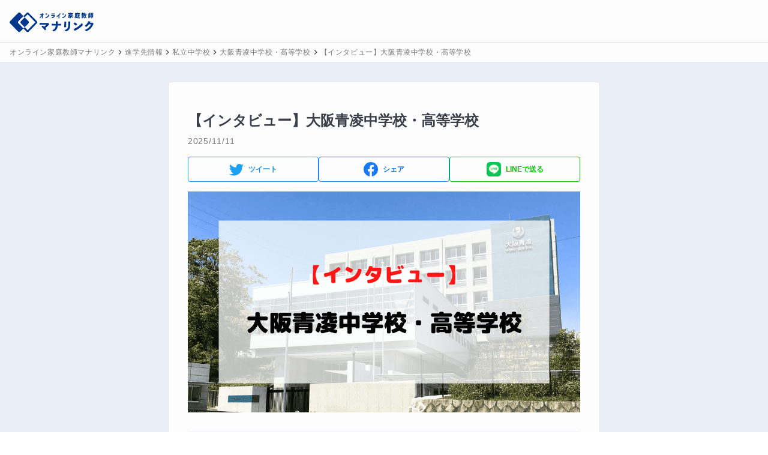

--- FILE ---
content_type: text/html; charset=utf-8
request_url: https://manalink.jp/school-info/private-junior-high-school/4vmqqkkw4-h/0970gxkip2qq
body_size: 10576
content:
<!DOCTYPE html><html><head><script type="application/ld+json">{"@context":"https://schema.org","@type":"BreadcrumbList","itemListElement":[{"@type":"ListItem","position":1,"item":{"@id":"https://manalink.jp/","name":"オンライン家庭教師マナリンク"}},{"@type":"ListItem","position":2,"item":{"@id":"https://manalink.jp/school-info","name":"進学先情報"}},{"@type":"ListItem","position":3,"item":{"@id":"https://manalink.jp/school-info/private-junior-high-school","name":"私立中学校"}},{"@type":"ListItem","position":4,"item":{"@id":"https://manalink.jp/school-info/private-junior-high-school/4vmqqkkw4-h","name":"大阪青凌中学校・高等学校"}},{"@type":"ListItem","position":5,"item":{"@id":"https://manalink.jp/school-info/private-junior-high-school/4vmqqkkw4-h/0970gxkip2qq","name":"【インタビュー】大阪青凌中学校・高等学校"}}]}</script><meta name="viewport" content="width=device-width, initial-scale=1"/><meta charSet="utf-8"/><title>【インタビュー】大阪青凌中学校・高等学校 | オンライン家庭教師マナリンク</title><meta name="description" content="大阪青凌中学校・高等学校 入試広報室 室長様にマナリンク運営局がインタビューさせて頂きました！"/><link rel="canonical" href="https://manalink.jp/school-info/private-junior-high-school/4vmqqkkw4-h/0970gxkip2qq"/><meta name="twitter:card" content="summary_large_image"/><meta name="twitter:creator" content="@twitter"/><meta property="og:type" content="website"/><meta property="og:url" content="https://manalink.jp/school-info/private-junior-high-school/4vmqqkkw4-h/0970gxkip2qq"/><meta property="og:image" content="https://images.microcms-assets.io/assets/78f1b53a42744cb8868d4c9e9ae74a4d/002ad0d910a1489aae0ee29d21f04452/%E5%A4%A7%E9%98%AA%E9%9D%92%E5%87%8C%E4%B8%AD%E5%AD%A6%E6%A0%A1%E3%83%BB%E9%AB%98%E7%AD%89%E5%AD%A6%E6%A0%A1%20(1).png"/><meta property="og:site_name" content="オンライン家庭教師マナリンク"/><meta property="og:title" content="【インタビュー】大阪青凌中学校・高等学校 | オンライン家庭教師マナリンク"/><meta property="og:description" content="大阪青凌中学校・高等学校 入試広報室 室長様にマナリンク運営局がインタビューさせて頂きました！"/><meta name="next-head-count" content="14"/><link rel="preload" href="/_next/static/css/e55f649a2ad3dcea.css" as="style"/><link rel="stylesheet" href="/_next/static/css/e55f649a2ad3dcea.css" data-n-g=""/><link rel="preload" href="/_next/static/css/c7d2b2ba650952cb.css" as="style"/><link rel="stylesheet" href="/_next/static/css/c7d2b2ba650952cb.css" data-n-p=""/><noscript data-n-css=""></noscript><script defer="" nomodule="" src="/_next/static/chunks/polyfills-42372ed130431b0a.js"></script><script src="/_next/static/chunks/webpack-b88943c0b6cbefac.js" defer=""></script><script src="/_next/static/chunks/framework-16a664e9128a34d0.js" defer=""></script><script src="/_next/static/chunks/main-bce534929110a5fd.js" defer=""></script><script src="/_next/static/chunks/pages/_app-ce390fb4a9b20929.js" defer=""></script><script src="/_next/static/chunks/257e8032-36f02eafaf9b5149.js" defer=""></script><script src="/_next/static/chunks/7712-ca6a05cc5715816b.js" defer=""></script><script src="/_next/static/chunks/8147-cb691e46d95b584e.js" defer=""></script><script src="/_next/static/chunks/pages/school-info/%5Bcategory%5D/%5BschoolId%5D/%5BarticleId%5D-10131408d31f19db.js" defer=""></script><script src="/_next/static/GpASpi7X7YtjSboDT8ATO/_buildManifest.js" defer=""></script><script src="/_next/static/GpASpi7X7YtjSboDT8ATO/_ssgManifest.js" defer=""></script></head><body><div id="__next"><div class="sm:bg-primary-background"><div class="flex min-h-screen flex-col"><header class="z-header w-full border-b border-b-gray-shadow h-[71px] sticky top-0"><div class="flex w-full items-center bg-white py-2 pr-2 pl-4 h-[70px] md:pb-2"><a class="flex h-[40px] w-[134px] md:w-[140px] items-center" href="/"><div class="order-1 h-[40px]"><span style="box-sizing:border-box;display:inline-block;overflow:hidden;width:initial;height:initial;background:none;opacity:1;border:0;margin:0;padding:0;position:relative;max-width:100%"><span style="box-sizing:border-box;display:block;width:initial;height:initial;background:none;opacity:1;border:0;margin:0;padding:0;max-width:100%"><img style="display:block;max-width:100%;width:initial;height:initial;background:none;opacity:1;border:0;margin:0;padding:0" alt="" aria-hidden="true" src="data:image/svg+xml,%3csvg%20xmlns=%27http://www.w3.org/2000/svg%27%20version=%271.1%27%20width=%27154%27%20height=%2748%27/%3e"/></span><img alt="オンライン家庭教師マナリンク" src="[data-uri]" decoding="async" data-nimg="intrinsic" class="relative transition-all duration-200" style="position:absolute;top:0;left:0;bottom:0;right:0;box-sizing:border-box;padding:0;border:none;margin:auto;display:block;width:0;height:0;min-width:100%;max-width:100%;min-height:100%;max-height:100%"/><noscript><img alt="オンライン家庭教師マナリンク" loading="lazy" decoding="async" data-nimg="intrinsic" style="position:absolute;top:0;left:0;bottom:0;right:0;box-sizing:border-box;padding:0;border:none;margin:auto;display:block;width:0;height:0;min-width:100%;max-width:100%;min-height:100%;max-height:100%" class="relative transition-all duration-200" srcSet="/next_assets/images/service/logo_and_text.svg 1x, /next_assets/images/service/logo_and_text.svg 2x" src="/next_assets/images/service/logo_and_text.svg"/></noscript></span></div></a><div class="order-3 flex-1"></div><div class="order-3"></div></div></header><div class="w-full border-b border-b-gray-shadow bg-white"><div class="flex items-center overflow-x-auto py-1 px-4"><div class="flex items-center"><a class="flex items-center" href="/"><span class="tracking-wider break-all text-xs leading-6 text-gray-notice whitespace-pre-wrap !whitespace-nowrap">オンライン家庭教師マナリンク</span></a></div><div class="flex items-center"><svg stroke="currentColor" fill="currentColor" stroke-width="0" viewBox="0 0 24 24" height="1em" width="1em" xmlns="http://www.w3.org/2000/svg"><path fill="none" d="M0 0h24v24H0V0z"></path><path d="M8.59 16.59 13.17 12 8.59 7.41 10 6l6 6-6 6-1.41-1.41z"></path></svg><a class="flex items-center" href="/school-info" title="進学先情報記事一覧"><span class="tracking-wider break-all text-xs leading-6 text-gray-notice whitespace-pre-wrap !whitespace-nowrap">進学先情報</span></a></div><div class="flex items-center"><svg stroke="currentColor" fill="currentColor" stroke-width="0" viewBox="0 0 24 24" height="1em" width="1em" xmlns="http://www.w3.org/2000/svg"><path fill="none" d="M0 0h24v24H0V0z"></path><path d="M8.59 16.59 13.17 12 8.59 7.41 10 6l6 6-6 6-1.41-1.41z"></path></svg><a class="flex items-center" href="/school-info/private-junior-high-school" title="私立中学校の記事一覧"><span class="tracking-wider break-all text-xs leading-6 text-gray-notice whitespace-pre-wrap !whitespace-nowrap">私立中学校</span></a></div><div class="flex items-center"><svg stroke="currentColor" fill="currentColor" stroke-width="0" viewBox="0 0 24 24" height="1em" width="1em" xmlns="http://www.w3.org/2000/svg"><path fill="none" d="M0 0h24v24H0V0z"></path><path d="M8.59 16.59 13.17 12 8.59 7.41 10 6l6 6-6 6-1.41-1.41z"></path></svg><a class="flex items-center" href="/school-info/private-junior-high-school/4vmqqkkw4-h" title="大阪青凌中学校・高等学校の記事一覧"><span class="tracking-wider break-all text-xs leading-6 text-gray-notice whitespace-pre-wrap !whitespace-nowrap">大阪青凌中学校・高等学校</span></a></div><div class="flex items-center"><svg stroke="currentColor" fill="currentColor" stroke-width="0" viewBox="0 0 24 24" height="1em" width="1em" xmlns="http://www.w3.org/2000/svg"><path fill="none" d="M0 0h24v24H0V0z"></path><path d="M8.59 16.59 13.17 12 8.59 7.41 10 6l6 6-6 6-1.41-1.41z"></path></svg><a class="flex items-center" href="/school-info/private-junior-high-school/4vmqqkkw4-h/0970gxkip2qq" title="【インタビュー】大阪青凌中学校・高等学校"><span class="tracking-wider break-all text-xs leading-6 text-gray-notice whitespace-pre-wrap !whitespace-nowrap">【インタビュー】大阪青凌中学校・高等学校</span></a></div></div></div><article class="flex-1 lg:mx-auto lg:max-w-[1200px]"><div class="lg:w-max-[1100px] flex flex-col px-4 pt-4 pb-12 sm:p-8 lg:mx-auto lg:flex-row lg:justify-center"><div class="sm:rounded sm:border sm:border-gray-shadow sm:bg-white sm:p-8 lg:w-[720px]"><div class="mt-4"><h1 class="text-[22px] font-bold lg:text-2xl">【インタビュー】大阪青凌中学校・高等学校</h1></div><div class="mt-2"><p class="flex items-center justify-start"><time dateTime="2025/11/11" class="text-sm tracking-wider text-gray-notice">2025/11/11</time></p></div><div class="mt-4"><div class="flex gap-2"><div class="flex-1"><a class="flex items-center justify-center rounded border py-2 px-4 font-bold text-body !text-[#1b95f0]" href="https://twitter.com/intent/tweet?text=【インタビュー】大阪青凌中学校・高等学校%0a https://manalink.jp/school-info/private-junior-high-school/4vmqqkkw4-h/0970gxkip2qq" target="_blank" rel="nofollow noreferrer"><div class="h-6 w-6"><span style="box-sizing:border-box;display:inline-block;overflow:hidden;width:initial;height:initial;background:none;opacity:1;border:0;margin:0;padding:0;position:relative;max-width:100%"><span style="box-sizing:border-box;display:block;width:initial;height:initial;background:none;opacity:1;border:0;margin:0;padding:0;max-width:100%"><img style="display:block;max-width:100%;width:initial;height:initial;background:none;opacity:1;border:0;margin:0;padding:0" alt="" aria-hidden="true" src="data:image/svg+xml,%3csvg%20xmlns=%27http://www.w3.org/2000/svg%27%20version=%271.1%27%20width=%2724%27%20height=%2724%27/%3e"/></span><img alt="Twitter" src="[data-uri]" decoding="async" data-nimg="intrinsic" class="relative transition-all duration-200" style="position:absolute;top:0;left:0;bottom:0;right:0;box-sizing:border-box;padding:0;border:none;margin:auto;display:block;width:0;height:0;min-width:100%;max-width:100%;min-height:100%;max-height:100%;background-size:cover;background-position:0% 0%;filter:blur(20px);background-image:url(&quot;[data-uri]&quot;)"/><noscript><img alt="Twitter" loading="lazy" decoding="async" data-nimg="intrinsic" style="position:absolute;top:0;left:0;bottom:0;right:0;box-sizing:border-box;padding:0;border:none;margin:auto;display:block;width:0;height:0;min-width:100%;max-width:100%;min-height:100%;max-height:100%" class="relative transition-all duration-200" src="[data-uri]"/></noscript></span></div><span class="hidden sm:ml-2 sm:block sm:text-xs">ツイート</span></a></div><div class="flex-1"><a class="flex items-center justify-center rounded border py-2 px-4 font-bold text-body !text-[#1877f2]" href="https://www.facebook.com/sharer.php?u=https://manalink.jp/school-info/private-junior-high-school/4vmqqkkw4-h/0970gxkip2qq%2F&amp;t=【インタビュー】大阪青凌中学校・高等学校" target="_blank" rel="nofollow noreferrer"><div class="h-6 w-6"><span style="box-sizing:border-box;display:inline-block;overflow:hidden;width:initial;height:initial;background:none;opacity:1;border:0;margin:0;padding:0;position:relative;max-width:100%"><span style="box-sizing:border-box;display:block;width:initial;height:initial;background:none;opacity:1;border:0;margin:0;padding:0;max-width:100%"><img style="display:block;max-width:100%;width:initial;height:initial;background:none;opacity:1;border:0;margin:0;padding:0" alt="" aria-hidden="true" src="data:image/svg+xml,%3csvg%20xmlns=%27http://www.w3.org/2000/svg%27%20version=%271.1%27%20width=%2724%27%20height=%2724%27/%3e"/></span><img alt="Facebook" src="[data-uri]" decoding="async" data-nimg="intrinsic" class="relative transition-all duration-200" style="position:absolute;top:0;left:0;bottom:0;right:0;box-sizing:border-box;padding:0;border:none;margin:auto;display:block;width:0;height:0;min-width:100%;max-width:100%;min-height:100%;max-height:100%;background-size:cover;background-position:0% 0%;filter:blur(20px);background-image:url(&quot;[data-uri]&quot;)"/><noscript><img alt="Facebook" loading="lazy" decoding="async" data-nimg="intrinsic" style="position:absolute;top:0;left:0;bottom:0;right:0;box-sizing:border-box;padding:0;border:none;margin:auto;display:block;width:0;height:0;min-width:100%;max-width:100%;min-height:100%;max-height:100%" class="relative transition-all duration-200" src="[data-uri]"/></noscript></span></div><span class="hidden sm:ml-2 sm:block sm:text-xs">シェア</span></a></div><div class="flex-1"><a class="flex items-center justify-center rounded border py-2 px-4 font-bold text-body !text-[#00c300]" href="https://social-plugins.line.me/lineit/share?url=https://manalink.jp/school-info/private-junior-high-school/4vmqqkkw4-h/0970gxkip2qq" target="_blank" rel="nofollow noreferrer"><div class="h-6 w-6"><span style="box-sizing:border-box;display:inline-block;overflow:hidden;width:initial;height:initial;background:none;opacity:1;border:0;margin:0;padding:0;position:relative;max-width:100%"><span style="box-sizing:border-box;display:block;width:initial;height:initial;background:none;opacity:1;border:0;margin:0;padding:0;max-width:100%"><img style="display:block;max-width:100%;width:initial;height:initial;background:none;opacity:1;border:0;margin:0;padding:0" alt="" aria-hidden="true" src="data:image/svg+xml,%3csvg%20xmlns=%27http://www.w3.org/2000/svg%27%20version=%271.1%27%20width=%2724%27%20height=%2724%27/%3e"/></span><img alt="LINE" src="[data-uri]" decoding="async" data-nimg="intrinsic" class="relative transition-all duration-200" style="position:absolute;top:0;left:0;bottom:0;right:0;box-sizing:border-box;padding:0;border:none;margin:auto;display:block;width:0;height:0;min-width:100%;max-width:100%;min-height:100%;max-height:100%;background-size:cover;background-position:0% 0%;filter:blur(20px);background-image:url(&quot;[data-uri]&quot;)"/><noscript><img alt="LINE" loading="lazy" decoding="async" data-nimg="intrinsic" style="position:absolute;top:0;left:0;bottom:0;right:0;box-sizing:border-box;padding:0;border:none;margin:auto;display:block;width:0;height:0;min-width:100%;max-width:100%;min-height:100%;max-height:100%" class="relative transition-all duration-200" srcSet="/next_assets/images/sns/line.png 1x, /next_assets/images/sns/line.png 2x" src="/next_assets/images/sns/line.png"/></noscript></span></div><span class="hidden sm:ml-2 sm:block sm:text-xs">LINEで送る</span></a></div></div></div><div class="mt-4"><figure class="flex justify-center"><div class=""><span style="box-sizing:border-box;display:inline-block;overflow:hidden;width:initial;height:initial;background:none;opacity:1;border:0;margin:0;padding:0;position:relative;max-width:100%"><span style="box-sizing:border-box;display:block;width:initial;height:initial;background:none;opacity:1;border:0;margin:0;padding:0;max-width:100%"><img style="display:block;max-width:100%;width:initial;height:initial;background:none;opacity:1;border:0;margin:0;padding:0" alt="" aria-hidden="true" src="data:image/svg+xml,%3csvg%20xmlns=%27http://www.w3.org/2000/svg%27%20version=%271.1%27%20width=%272048%27%20height=%271152%27/%3e"/></span><img alt="【インタビュー】大阪青凌中学校・高等学校" src="[data-uri]" decoding="async" data-nimg="intrinsic" class="relative transition-all duration-200" style="position:absolute;top:0;left:0;bottom:0;right:0;box-sizing:border-box;padding:0;border:none;margin:auto;display:block;width:0;height:0;min-width:100%;max-width:100%;min-height:100%;max-height:100%;background-size:cover;background-position:0% 0%;filter:blur(20px);background-image:url(&quot;[data-uri]&quot;)"/><noscript><img alt="【インタビュー】大阪青凌中学校・高等学校" loading="lazy" decoding="async" data-nimg="intrinsic" style="position:absolute;top:0;left:0;bottom:0;right:0;box-sizing:border-box;padding:0;border:none;margin:auto;display:block;width:0;height:0;min-width:100%;max-width:100%;min-height:100%;max-height:100%" class="relative transition-all duration-200" srcSet="https://images.microcms-assets.io/assets/78f1b53a42744cb8868d4c9e9ae74a4d/002ad0d910a1489aae0ee29d21f04452/%E5%A4%A7%E9%98%AA%E9%9D%92%E5%87%8C%E4%B8%AD%E5%AD%A6%E6%A0%A1%E3%83%BB%E9%AB%98%E7%AD%89%E5%AD%A6%E6%A0%A1%20(1).png 1x, https://images.microcms-assets.io/assets/78f1b53a42744cb8868d4c9e9ae74a4d/002ad0d910a1489aae0ee29d21f04452/%E5%A4%A7%E9%98%AA%E9%9D%92%E5%87%8C%E4%B8%AD%E5%AD%A6%E6%A0%A1%E3%83%BB%E9%AB%98%E7%AD%89%E5%AD%A6%E6%A0%A1%20(1).png 2x" src="https://images.microcms-assets.io/assets/78f1b53a42744cb8868d4c9e9ae74a4d/002ad0d910a1489aae0ee29d21f04452/%E5%A4%A7%E9%98%AA%E9%9D%92%E5%87%8C%E4%B8%AD%E5%AD%A6%E6%A0%A1%E3%83%BB%E9%AB%98%E7%AD%89%E5%AD%A6%E6%A0%A1%20(1).png"/></noscript></span></div></figure></div><div class="mt-6"><div class="block rounded bg-primary-background/40 p-4 lg:p-6"><div class="font-bold">目次</div><ul class="mt-4"><li class="border-b border-gray-border py-1 last:border-0 sm:py-2 ml-4"><a class="text-sm text-body/80 hover:text-body" href="#h22f772ea0f">御校の校風を教えてください</a></li><li class="border-b border-gray-border py-1 last:border-0 sm:py-2 ml-4"><a class="text-sm text-body/80 hover:text-body" href="#h3797cbac47">御校の募集要項やアドミッション・ポリシーについて教えてください</a></li><li class="border-b border-gray-border py-1 last:border-0 sm:py-2 ml-8"><a class="text-sm text-body/80 hover:text-body" href="#h7625e1e9f6">募集定員</a></li><li class="border-b border-gray-border py-1 last:border-0 sm:py-2 ml-8"><a class="text-sm text-body/80 hover:text-body" href="#hac3ba5b346">受験科目</a></li><li class="border-b border-gray-border py-1 last:border-0 sm:py-2 ml-4"><a class="text-sm text-body/80 hover:text-body" href="#he0769c8ebd">御校の教育課程はどのような生徒様におすすめか教えてください</a></li><li class="border-b border-gray-border py-1 last:border-0 sm:py-2 ml-4"><a class="text-sm text-body/80 hover:text-body" href="#h16532a922e">御校にあるイベントを教えてください</a></li><li class="border-b border-gray-border py-1 last:border-0 sm:py-2 ml-8"><a class="text-sm text-body/80 hover:text-body" href="#h24aecb8b7b">体育祭（5月）</a></li><li class="border-b border-gray-border py-1 last:border-0 sm:py-2 ml-8"><a class="text-sm text-body/80 hover:text-body" href="#hd19f917021">青凌祭［文化祭］（9月）</a></li><li class="border-b border-gray-border py-1 last:border-0 sm:py-2 ml-8"><a class="text-sm text-body/80 hover:text-body" href="#hbb762ea9fb">修学旅行（高2）</a></li><li class="border-b border-gray-border py-1 last:border-0 sm:py-2 ml-8"><a class="text-sm text-body/80 hover:text-body" href="#h9a4ed016cd">修学旅行（中3）</a></li><li class="border-b border-gray-border py-1 last:border-0 sm:py-2 ml-8"><a class="text-sm text-body/80 hover:text-body" href="#h23ccebadf2">英語スピーチコンテスト（中学）</a></li><li class="border-b border-gray-border py-1 last:border-0 sm:py-2 ml-4"><a class="text-sm text-body/80 hover:text-body" href="#h085660e308">御校の自慢ポイントを教えてください</a></li><li class="border-b border-gray-border py-1 last:border-0 sm:py-2 ml-8"><a class="text-sm text-body/80 hover:text-body" href="#h4e5d675678">マネジメントタイム（略称:MT）</a></li><li class="border-b border-gray-border py-1 last:border-0 sm:py-2 ml-8"><a class="text-sm text-body/80 hover:text-body" href="#he34af1acce">総合的な探究学習</a></li><li class="border-b border-gray-border py-1 last:border-0 sm:py-2 ml-8"><a class="text-sm text-body/80 hover:text-body" href="#h8483c1569a">部活動</a></li><li class="border-b border-gray-border py-1 last:border-0 sm:py-2 ml-4"><a class="text-sm text-body/80 hover:text-body" href="#hccb4c70210">教育に対する熱意や教育方針などを教えてください</a></li><li class="border-b border-gray-border py-1 last:border-0 sm:py-2 ml-4"><a class="text-sm text-body/80 hover:text-body" href="#h41269e67af">最後に、生徒様・保護者様に向けてメッセージをお願いいたします！</a></li></ul></div></div><div class="mt-8"><div class="ArticleBody_body__BE4oZ"><p>大阪青凌中学校・高等学校 入試広報室 室長様にマナリンク運営局がインタビューさせて頂きました！<br><img src="https://images.microcms-assets.io/assets/78f1b53a42744cb8868d4c9e9ae74a4d/e81df77fc6d849c9a5be17b59b19d906/%E5%A4%A7%E9%98%AA%E9%9D%92%E5%87%8C%20(1).jpeg" alt=""></p><h3 id="h22f772ea0f">御校の校風を教えてください</h3><p>本校は「Ｒｉｓｉｎｇ ～ひとつ上の自分へ～」をスローガンに、著しく成績が向上する学校です。<br>例えば、中学時代は中位成績だった生徒が多数、関関同立に合格しています。また、学力のみならず、近い将来必ず必要となる、人間力の成長にも力を入れた教育活動を実践しています。<br><img src="https://images.microcms-assets.io/assets/78f1b53a42744cb8868d4c9e9ae74a4d/88293d5aeb3d49608fe7d4b52745a39a/%E5%A4%A7%E9%98%AA%E9%9D%92%E5%87%8C%20(1).jpg" alt=""><br><img src="https://images.microcms-assets.io/assets/78f1b53a42744cb8868d4c9e9ae74a4d/0f116a28dada447b9d0967d237652741/%E5%A4%A7%E9%98%AA%E9%9D%92%E5%87%8C%20(2).jpg" alt=""><br><img src="https://images.microcms-assets.io/assets/78f1b53a42744cb8868d4c9e9ae74a4d/20c5be7b0495484f9afcdd77e4d80cc4/%E5%A4%A7%E9%98%AA%E9%9D%92%E5%87%8C%20(4).jpg" alt=""><br><img src="https://images.microcms-assets.io/assets/78f1b53a42744cb8868d4c9e9ae74a4d/447b0476be264b3fb4a0b33ddb06b3e0/%E5%A4%A7%E9%98%AA%E9%9D%92%E5%87%8C%20(3).JPG" alt=""></p><h3 id="h3797cbac47">御校の募集要項やアドミッション・ポリシーについて教えてください</h3><h4 id="h7625e1e9f6">募集定員</h4><p>普通科 男女共学 定員280名</p><ul><li>特進Ｓコース 40名</li><li>特進コース 80名</li><li>進学コース 160名</li></ul><h4 id="hac3ba5b346">受験科目</h4><p>国語・社会・数学・理科・英語の5教科（筆記試験）<br>（各教科50分100点　合計500点満点）<br>※英語の試験でリスニングテスト（配点20点）を実施します。<br>※面接試験は実施しません。</p><h3 id="he0769c8ebd">御校の教育課程はどのような生徒様におすすめか教えてください</h3><p>四年制大学に進学予定の生徒さん向けです。<br>特進Ｓコースは、2年次以降、国公立大学を目指すカリキュラムです。<br>特進コースは、2年次以降、文系は私立向けの3科型、理系は国公立を目指すカリキュラムとなります。<br>進学コースは、2年次以降、文系も理系も私立向けの3科型になります。</p><h3 id="h16532a922e">御校にあるイベントを教えてください</h3><h4 id="h24aecb8b7b">体育祭（5月）</h4><p>大阪市立中央体育館で実施。<br>天候や熱中症の心配はありません。<br><img src="https://images.microcms-assets.io/assets/78f1b53a42744cb8868d4c9e9ae74a4d/036dcbaabf354a5da24b8604a66690f3/%E5%A4%A7%E9%98%AA%E9%9D%92%E5%87%8C%E3%82%A4%E3%83%99%E3%83%B3%E3%83%88%20(1).jpg" alt=""></p><h4 id="hd19f917021">青凌祭［文化祭］（9月）</h4><p>1日目は、高槻城公園芸術文化劇場で、劇や演奏、ダンスなどの舞台発表を、<br>2日目は、校内にて、模擬店や展示、アトラクションやショーを開催します。<br><img src="https://images.microcms-assets.io/assets/78f1b53a42744cb8868d4c9e9ae74a4d/55effae2e4ad4fcfb8abd0ccfd171dad/%E5%A4%A7%E9%98%AA%E9%9D%92%E5%87%8C%E3%82%A4%E3%83%99%E3%83%B3%E3%83%88%20(2).jpg" alt=""><br><img src="https://images.microcms-assets.io/assets/78f1b53a42744cb8868d4c9e9ae74a4d/1666dd517bb4402a8e1bf4a26b918307/%E5%A4%A7%E9%98%AA%E9%9D%92%E5%87%8C%E3%82%A4%E3%83%99%E3%83%B3%E3%83%88%20(3).jpg" alt=""><br><img src="https://images.microcms-assets.io/assets/78f1b53a42744cb8868d4c9e9ae74a4d/626557e6b0844c64b13a54a3db2c67ea/%E5%A4%A7%E9%98%AA%E9%9D%92%E5%87%8C%E3%82%A4%E3%83%99%E3%83%B3%E3%83%88%20(5).JPG" alt=""><br><img src="https://images.microcms-assets.io/assets/78f1b53a42744cb8868d4c9e9ae74a4d/a5cd2eb243394ce6a8a5eecfb5f4f91f/%E5%A4%A7%E9%98%AA%E9%9D%92%E5%87%8C%E3%82%A4%E3%83%99%E3%83%B3%E3%83%88%20(4).jpg" alt=""></p><h4 id="hbb762ea9fb">修学旅行（高2）</h4><p>オーストラリア、北海道、沖縄より選択することが出来ます。<br></p><h4 id="h9a4ed016cd">修学旅行（中3）</h4><p>オーストラリアに約1週間の語学研修に行きます。<br></p><h4 id="h23ccebadf2">英語スピーチコンテスト（中学）</h4><p>中1は劇、中2は暗唱、中3はプレゼンテーション、生徒がオールイングリッシュで発表します。<br><br>その他、生徒が主催して自由にイベントを企画することも出来ます。</p><h3 id="h085660e308">御校の自慢ポイントを教えてください</h3><h4 id="h4e5d675678">マネジメントタイム（略称:MT）</h4><p>放課後に何をするか、時間をどう過ごすか、自分で決めて選ぶことができます。</p><ol><li>完全私語禁止、ブースで区切られた自習室で黙々と自習。</li><li>先生に質問可能、教え合い可能、飲食も可能な自習スペース。チューターもいます。</li><li>いろんな教科の先生が企画した講座（無料）に申し込んで参加。楽しい企画ばかり。</li><li>英検対策やネイティブ教員による英検の模擬面接。</li></ol><p>みんなで決められた7時間目の授業を受ける！？そんなのはもう時代遅れです。<br>自分のやりたいこと、やるべきこと、自分に必要なことを、自分で考えて、自らの意志で行動に移すことがやる気につながります。<br><img src="https://images.microcms-assets.io/assets/78f1b53a42744cb8868d4c9e9ae74a4d/562b3d9110734bc288cff2b656cacd51/%E5%A4%A7%E9%98%AA%E9%9D%92%E5%87%8C%E8%87%AA%E6%85%A2%E3%83%9D%E3%82%A4%E3%83%B3%E3%83%88%20(3).JPG" alt=""><br><img src="https://images.microcms-assets.io/assets/78f1b53a42744cb8868d4c9e9ae74a4d/17042525e993417c86a8c8d22aa5bd33/%E5%A4%A7%E9%98%AA%E9%9D%92%E5%87%8C%E8%87%AA%E6%85%A2%E3%83%9D%E3%82%A4%E3%83%B3%E3%83%88%20(2).JPG" alt=""></p><h4 id="he34af1acce">総合的な探究学習</h4><p>本校では、高校3年間、中学は6年間、探究学習を行います。<br>高2で「クエスト」という企業とタイアップした企業探求プロジェクトに全員参加します。<br>本校は、3年連続全国大会に出場し、一昨年は全国準グランプリに輝きました。<br><img src="https://images.microcms-assets.io/assets/78f1b53a42744cb8868d4c9e9ae74a4d/1b0325705fef4224b0d4ab396feae469/%E5%A4%A7%E9%98%AA%E9%9D%92%E5%87%8C%E8%87%AA%E6%85%A2%E3%83%9D%E3%82%A4%E3%83%B3%E3%83%88%20(5).jpg" alt=""></p><h4 id="h8483c1569a">部活動</h4><p>弓道部は、毎年、近畿大会出場。数年に一度インターハイに出場しています。<br><img src="https://images.microcms-assets.io/assets/78f1b53a42744cb8868d4c9e9ae74a4d/e89c1802d0d340da8b599f97ebcde206/%E5%A4%A7%E9%98%AA%E9%9D%92%E5%87%8C%E8%87%AA%E6%85%A2%E3%83%9D%E3%82%A4%E3%83%B3%E3%83%88%20(1).JPG" alt=""></p><h3 id="hccb4c70210">教育に対する熱意や教育方針などを教えてください</h3><p>教員達は常に生徒ファースト。個別の質問など、時と場所を限らずいつでも対応します。<br>生徒と綿密なコミュニケーションをはかり、頻繁に声かけや面談を行います。生徒の悩みや想い、目標やその進み具合を教員がしっかりと理解したうえで、その生徒にとって最適な指導を実践します。<br><img src="https://images.microcms-assets.io/assets/78f1b53a42744cb8868d4c9e9ae74a4d/675bc2564e0e4ce7a6184307fe2e4271/%E5%A4%A7%E9%98%AA%E9%9D%92%E5%87%8C%E8%87%AA%E6%85%A2%E3%83%9D%E3%82%A4%E3%83%B3%E3%83%88%20(4).JPG" alt=""></p><h3 id="h41269e67af">最後に、生徒様・保護者様に向けてメッセージをお願いいたします！</h3><p>高校は大学に行くために、中学は高校に受かるために勉強だけするところではありません。<br>もちろん勉強にも取り組みながらですが、今まで自分には出来なかったことが出来るようになりたい！新しいことにチャレンジしたい！自分を成長させたい！自分を変えたい！などなど･･･。そういった想いを実現できる場所、それが「大阪青凌」です。<br><br>大阪青凌中学校・高等学校<br>〒618-8502<br>大阪府三島郡島本町若山台１－１－１<br>075-754-7754</p></div></div><div class="mt-8"><div class="bg-primary-background p-4"><p class="font-bold tracking-widest">免責事項</p><p class="mt-1 text-sm tracking-widest">こちらの情報は執筆段階でのリサーチ・状況において執筆されたものであり、随時内容のメンテナンスを行っておりますが、 現時点での正確性を保証するものではございませんのでご了承いただけますと幸いです。</p></div></div><div class="mt-8"><div class="bg-primary-background p-4"><p class="font-bold tracking-widest">オンライン家庭教師マナリンクについて</p><p class="mt-1 text-sm tracking-widest">オンライン家庭教師マナリンクは小〜高校生のためのオンライン家庭教師サービスです。オンライン家庭教師一覧画面より、ユーザー様ご自身で先生を探し、指名していただくことができます。入会金<!-- -->19,800<!-- -->円(税込)で、1科目から受講可能です。ご相談だけでもお気軽にお問合せください。</p><a href="/" class="mt-2 block text-sm font-bold text-primary-main underline">マナリンクトップページ</a><a href="https://manalink.jp/teacher/features/1" class="mt-2 block text-sm font-bold text-primary-main underline">中学受験におすすめのオンライン家庭教師はこちら</a></div></div><div class="mt-4"><div class="flex gap-2"><div class="flex-1"><a class="flex items-center justify-center rounded border py-2 px-4 font-bold text-body !text-[#1b95f0]" href="https://twitter.com/intent/tweet?text=【インタビュー】大阪青凌中学校・高等学校%0a https://manalink.jp/school-info/private-junior-high-school/4vmqqkkw4-h/0970gxkip2qq" target="_blank" rel="nofollow noreferrer"><div class="h-6 w-6"><span style="box-sizing:border-box;display:inline-block;overflow:hidden;width:initial;height:initial;background:none;opacity:1;border:0;margin:0;padding:0;position:relative;max-width:100%"><span style="box-sizing:border-box;display:block;width:initial;height:initial;background:none;opacity:1;border:0;margin:0;padding:0;max-width:100%"><img style="display:block;max-width:100%;width:initial;height:initial;background:none;opacity:1;border:0;margin:0;padding:0" alt="" aria-hidden="true" src="data:image/svg+xml,%3csvg%20xmlns=%27http://www.w3.org/2000/svg%27%20version=%271.1%27%20width=%2724%27%20height=%2724%27/%3e"/></span><img alt="Twitter" src="[data-uri]" decoding="async" data-nimg="intrinsic" class="relative transition-all duration-200" style="position:absolute;top:0;left:0;bottom:0;right:0;box-sizing:border-box;padding:0;border:none;margin:auto;display:block;width:0;height:0;min-width:100%;max-width:100%;min-height:100%;max-height:100%;background-size:cover;background-position:0% 0%;filter:blur(20px);background-image:url(&quot;[data-uri]&quot;)"/><noscript><img alt="Twitter" loading="lazy" decoding="async" data-nimg="intrinsic" style="position:absolute;top:0;left:0;bottom:0;right:0;box-sizing:border-box;padding:0;border:none;margin:auto;display:block;width:0;height:0;min-width:100%;max-width:100%;min-height:100%;max-height:100%" class="relative transition-all duration-200" src="[data-uri]"/></noscript></span></div><span class="hidden sm:ml-2 sm:block sm:text-xs">ツイート</span></a></div><div class="flex-1"><a class="flex items-center justify-center rounded border py-2 px-4 font-bold text-body !text-[#1877f2]" href="https://www.facebook.com/sharer.php?u=https://manalink.jp/school-info/private-junior-high-school/4vmqqkkw4-h/0970gxkip2qq%2F&amp;t=【インタビュー】大阪青凌中学校・高等学校" target="_blank" rel="nofollow noreferrer"><div class="h-6 w-6"><span style="box-sizing:border-box;display:inline-block;overflow:hidden;width:initial;height:initial;background:none;opacity:1;border:0;margin:0;padding:0;position:relative;max-width:100%"><span style="box-sizing:border-box;display:block;width:initial;height:initial;background:none;opacity:1;border:0;margin:0;padding:0;max-width:100%"><img style="display:block;max-width:100%;width:initial;height:initial;background:none;opacity:1;border:0;margin:0;padding:0" alt="" aria-hidden="true" src="data:image/svg+xml,%3csvg%20xmlns=%27http://www.w3.org/2000/svg%27%20version=%271.1%27%20width=%2724%27%20height=%2724%27/%3e"/></span><img alt="Facebook" src="[data-uri]" decoding="async" data-nimg="intrinsic" class="relative transition-all duration-200" style="position:absolute;top:0;left:0;bottom:0;right:0;box-sizing:border-box;padding:0;border:none;margin:auto;display:block;width:0;height:0;min-width:100%;max-width:100%;min-height:100%;max-height:100%;background-size:cover;background-position:0% 0%;filter:blur(20px);background-image:url(&quot;[data-uri]&quot;)"/><noscript><img alt="Facebook" loading="lazy" decoding="async" data-nimg="intrinsic" style="position:absolute;top:0;left:0;bottom:0;right:0;box-sizing:border-box;padding:0;border:none;margin:auto;display:block;width:0;height:0;min-width:100%;max-width:100%;min-height:100%;max-height:100%" class="relative transition-all duration-200" src="[data-uri]"/></noscript></span></div><span class="hidden sm:ml-2 sm:block sm:text-xs">シェア</span></a></div><div class="flex-1"><a class="flex items-center justify-center rounded border py-2 px-4 font-bold text-body !text-[#00c300]" href="https://social-plugins.line.me/lineit/share?url=https://manalink.jp/school-info/private-junior-high-school/4vmqqkkw4-h/0970gxkip2qq" target="_blank" rel="nofollow noreferrer"><div class="h-6 w-6"><span style="box-sizing:border-box;display:inline-block;overflow:hidden;width:initial;height:initial;background:none;opacity:1;border:0;margin:0;padding:0;position:relative;max-width:100%"><span style="box-sizing:border-box;display:block;width:initial;height:initial;background:none;opacity:1;border:0;margin:0;padding:0;max-width:100%"><img style="display:block;max-width:100%;width:initial;height:initial;background:none;opacity:1;border:0;margin:0;padding:0" alt="" aria-hidden="true" src="data:image/svg+xml,%3csvg%20xmlns=%27http://www.w3.org/2000/svg%27%20version=%271.1%27%20width=%2724%27%20height=%2724%27/%3e"/></span><img alt="LINE" src="[data-uri]" decoding="async" data-nimg="intrinsic" class="relative transition-all duration-200" style="position:absolute;top:0;left:0;bottom:0;right:0;box-sizing:border-box;padding:0;border:none;margin:auto;display:block;width:0;height:0;min-width:100%;max-width:100%;min-height:100%;max-height:100%;background-size:cover;background-position:0% 0%;filter:blur(20px);background-image:url(&quot;[data-uri]&quot;)"/><noscript><img alt="LINE" loading="lazy" decoding="async" data-nimg="intrinsic" style="position:absolute;top:0;left:0;bottom:0;right:0;box-sizing:border-box;padding:0;border:none;margin:auto;display:block;width:0;height:0;min-width:100%;max-width:100%;min-height:100%;max-height:100%" class="relative transition-all duration-200" srcSet="/next_assets/images/sns/line.png 1x, /next_assets/images/sns/line.png 2x" src="/next_assets/images/sns/line.png"/></noscript></span></div><span class="hidden sm:ml-2 sm:block sm:text-xs">LINEで送る</span></a></div></div></div></div></div></article><footer class="Footer_footer__WDht_" data-cy="global-footer"><div><div class="Footer_links__g_JN0"><a class="Footer_link__o1DBV --full" href="/personal-teacher-apply">オンライン家庭教師に登録する</a><a title="合格体験記" class="Footer_link__o1DBV" href="/passed-stories"> <!-- -->合格体験記<!-- --> </a><a title="ご利用の流れ" class="Footer_link__o1DBV" href="/official-blogs/kwsxrd-m74">ご利用の流れ</a><a title="料金体系" class="Footer_link__o1DBV" href="/official-blogs/f0igdry5lwvl">料金体系</a><a title="他社との違い" class="Footer_link__o1DBV" href="/official-blogs/1kyais9ew">他社との違い</a><a class="Footer_link__o1DBV" rel="nofollow noopener noreferrer" href="https://noschool.zendesk.com/hc/ja" title="よくある質問">よくある質問</a></div><div class="flex-wrap justify-center md:flex max-w-[720px] mx-auto"><div class="py-2 text-center"><a href="https://corp.noschool.asia/" rel="nofollow noopener noreferrer" target="_blank">運営会社</a></div><span class="black--text text--lighten-3 mx-4 hidden py-2 md:block"> / </span><div class="py-2 text-center"><a href="https://corp.noschool.asia/recruit/" rel="nofollow noopener noreferrer" target="_blank">採用情報</a></div><span class="black--text text--lighten-3 mx-4 hidden py-2 md:block"> / </span><div class="py-2 text-center"><a rel="nofollow" href="/term"> <!-- -->利用規約<!-- --> </a></div><span class="black--text text--lighten-3 mx-4 hidden py-2 md:block"> / </span><div class="py-2 text-center"><a rel="nofollow" href="/privacy"> <!-- -->プライバシーポリシー<!-- --> </a></div><span class="black--text text--lighten-3 mx-4 hidden py-2 md:block"> / </span><div class="py-2 text-center"><a rel="nofollow" href="/law"> <!-- -->特定商取引法に基づく表記<!-- --> </a></div><span class="black--text text--lighten-3 mx-4 hidden py-2 md:block"> / </span><div class="py-2 text-center"><a rel="nofollow" href="/contact"> <!-- -->お問合せ<!-- --> </a></div><span class="black--text text--lighten-3 mx-4 hidden py-2 md:block"> / </span><div class="py-2 text-center"><a rel="nofollow" href="https://forms.gle/CFytmVUKyK4Y5RPt6" class=""> <!-- -->ご意見・ご要望<!-- --> </a></div><span class="black--text text--lighten-3 mx-4 hidden py-2 md:block"> / </span><div class="py-2 text-center"><a href="https://noschool.zendesk.com/hc/ja/articles/12288141102991" rel="nofollow noopener noreferrer" target="_blank">カスタマーハラスメントについての当社の考え方</a></div></div><div class="flex justify-center pb-12"><span>©<!-- -->2026<!-- --> NoSchool</span></div></div></footer></div></div></div><script id="__NEXT_DATA__" type="application/json">{"props":{"pageProps":{"status":"success","loginUser":null,"schoolInfoArticle":{"id":"0970gxkip2qq","createdAt":"2023-09-21T11:58:33.836Z","updatedAt":"2025-11-11T04:27:07.060Z","publishedAt":"2023-09-28T06:03:27.687Z","revisedAt":"2025-11-11T04:27:07.060Z","school_category":{"id":"private-junior-high-school","createdAt":"2023-02-09T00:43:36.176Z","updatedAt":"2023-02-09T00:52:34.625Z","publishedAt":"2023-02-09T00:43:36.176Z","revisedAt":"2023-02-09T00:43:36.176Z","name":"私立中学校"},"school":{"id":"4vmqqkkw4-h","createdAt":"2023-09-21T10:59:44.614Z","updatedAt":"2023-09-21T10:59:54.638Z","publishedAt":"2023-09-21T10:59:44.614Z","revisedAt":"2023-09-21T10:59:54.638Z","name":"大阪青凌中学校・高等学校","category":{"id":"private-junior-high-school","createdAt":"2023-02-09T00:43:36.176Z","updatedAt":"2023-02-09T00:52:34.625Z","publishedAt":"2023-02-09T00:43:36.176Z","revisedAt":"2023-02-09T00:43:36.176Z","name":"私立中学校"}},"title":"【インタビュー】大阪青凌中学校・高等学校","description":"大阪青凌中学校・高等学校 入試広報室 室長様にマナリンク運営局がインタビューさせて頂きました！","body":"\u003cp\u003e大阪青凌中学校・高等学校 入試広報室 室長様にマナリンク運営局がインタビューさせて頂きました！\u003cbr\u003e\u003cimg src=\"https://images.microcms-assets.io/assets/78f1b53a42744cb8868d4c9e9ae74a4d/e81df77fc6d849c9a5be17b59b19d906/%E5%A4%A7%E9%98%AA%E9%9D%92%E5%87%8C%20(1).jpeg\" alt=\"\"\u003e\u003c/p\u003e\u003ch3 id=\"h22f772ea0f\"\u003e御校の校風を教えてください\u003c/h3\u003e\u003cp\u003e本校は「Ｒｉｓｉｎｇ ～ひとつ上の自分へ～」をスローガンに、著しく成績が向上する学校です。\u003cbr\u003e例えば、中学時代は中位成績だった生徒が多数、関関同立に合格しています。また、学力のみならず、近い将来必ず必要となる、人間力の成長にも力を入れた教育活動を実践しています。\u003cbr\u003e\u003cimg src=\"https://images.microcms-assets.io/assets/78f1b53a42744cb8868d4c9e9ae74a4d/88293d5aeb3d49608fe7d4b52745a39a/%E5%A4%A7%E9%98%AA%E9%9D%92%E5%87%8C%20(1).jpg\" alt=\"\"\u003e\u003cbr\u003e\u003cimg src=\"https://images.microcms-assets.io/assets/78f1b53a42744cb8868d4c9e9ae74a4d/0f116a28dada447b9d0967d237652741/%E5%A4%A7%E9%98%AA%E9%9D%92%E5%87%8C%20(2).jpg\" alt=\"\"\u003e\u003cbr\u003e\u003cimg src=\"https://images.microcms-assets.io/assets/78f1b53a42744cb8868d4c9e9ae74a4d/20c5be7b0495484f9afcdd77e4d80cc4/%E5%A4%A7%E9%98%AA%E9%9D%92%E5%87%8C%20(4).jpg\" alt=\"\"\u003e\u003cbr\u003e\u003cimg src=\"https://images.microcms-assets.io/assets/78f1b53a42744cb8868d4c9e9ae74a4d/447b0476be264b3fb4a0b33ddb06b3e0/%E5%A4%A7%E9%98%AA%E9%9D%92%E5%87%8C%20(3).JPG\" alt=\"\"\u003e\u003c/p\u003e\u003ch3 id=\"h3797cbac47\"\u003e御校の募集要項やアドミッション・ポリシーについて教えてください\u003c/h3\u003e\u003ch4 id=\"h7625e1e9f6\"\u003e募集定員\u003c/h4\u003e\u003cp\u003e普通科 男女共学 定員280名\u003c/p\u003e\u003cul\u003e\u003cli\u003e特進Ｓコース 40名\u003c/li\u003e\u003cli\u003e特進コース 80名\u003c/li\u003e\u003cli\u003e進学コース 160名\u003c/li\u003e\u003c/ul\u003e\u003ch4 id=\"hac3ba5b346\"\u003e受験科目\u003c/h4\u003e\u003cp\u003e国語・社会・数学・理科・英語の5教科（筆記試験）\u003cbr\u003e（各教科50分100点　合計500点満点）\u003cbr\u003e※英語の試験でリスニングテスト（配点20点）を実施します。\u003cbr\u003e※面接試験は実施しません。\u003c/p\u003e\u003ch3 id=\"he0769c8ebd\"\u003e御校の教育課程はどのような生徒様におすすめか教えてください\u003c/h3\u003e\u003cp\u003e四年制大学に進学予定の生徒さん向けです。\u003cbr\u003e特進Ｓコースは、2年次以降、国公立大学を目指すカリキュラムです。\u003cbr\u003e特進コースは、2年次以降、文系は私立向けの3科型、理系は国公立を目指すカリキュラムとなります。\u003cbr\u003e進学コースは、2年次以降、文系も理系も私立向けの3科型になります。\u003c/p\u003e\u003ch3 id=\"h16532a922e\"\u003e御校にあるイベントを教えてください\u003c/h3\u003e\u003ch4 id=\"h24aecb8b7b\"\u003e体育祭（5月）\u003c/h4\u003e\u003cp\u003e大阪市立中央体育館で実施。\u003cbr\u003e天候や熱中症の心配はありません。\u003cbr\u003e\u003cimg src=\"https://images.microcms-assets.io/assets/78f1b53a42744cb8868d4c9e9ae74a4d/036dcbaabf354a5da24b8604a66690f3/%E5%A4%A7%E9%98%AA%E9%9D%92%E5%87%8C%E3%82%A4%E3%83%99%E3%83%B3%E3%83%88%20(1).jpg\" alt=\"\"\u003e\u003c/p\u003e\u003ch4 id=\"hd19f917021\"\u003e青凌祭［文化祭］（9月）\u003c/h4\u003e\u003cp\u003e1日目は、高槻城公園芸術文化劇場で、劇や演奏、ダンスなどの舞台発表を、\u003cbr\u003e2日目は、校内にて、模擬店や展示、アトラクションやショーを開催します。\u003cbr\u003e\u003cimg src=\"https://images.microcms-assets.io/assets/78f1b53a42744cb8868d4c9e9ae74a4d/55effae2e4ad4fcfb8abd0ccfd171dad/%E5%A4%A7%E9%98%AA%E9%9D%92%E5%87%8C%E3%82%A4%E3%83%99%E3%83%B3%E3%83%88%20(2).jpg\" alt=\"\"\u003e\u003cbr\u003e\u003cimg src=\"https://images.microcms-assets.io/assets/78f1b53a42744cb8868d4c9e9ae74a4d/1666dd517bb4402a8e1bf4a26b918307/%E5%A4%A7%E9%98%AA%E9%9D%92%E5%87%8C%E3%82%A4%E3%83%99%E3%83%B3%E3%83%88%20(3).jpg\" alt=\"\"\u003e\u003cbr\u003e\u003cimg src=\"https://images.microcms-assets.io/assets/78f1b53a42744cb8868d4c9e9ae74a4d/626557e6b0844c64b13a54a3db2c67ea/%E5%A4%A7%E9%98%AA%E9%9D%92%E5%87%8C%E3%82%A4%E3%83%99%E3%83%B3%E3%83%88%20(5).JPG\" alt=\"\"\u003e\u003cbr\u003e\u003cimg src=\"https://images.microcms-assets.io/assets/78f1b53a42744cb8868d4c9e9ae74a4d/a5cd2eb243394ce6a8a5eecfb5f4f91f/%E5%A4%A7%E9%98%AA%E9%9D%92%E5%87%8C%E3%82%A4%E3%83%99%E3%83%B3%E3%83%88%20(4).jpg\" alt=\"\"\u003e\u003c/p\u003e\u003ch4 id=\"hbb762ea9fb\"\u003e修学旅行（高2）\u003c/h4\u003e\u003cp\u003eオーストラリア、北海道、沖縄より選択することが出来ます。\u003cbr\u003e\u003c/p\u003e\u003ch4 id=\"h9a4ed016cd\"\u003e修学旅行（中3）\u003c/h4\u003e\u003cp\u003eオーストラリアに約1週間の語学研修に行きます。\u003cbr\u003e\u003c/p\u003e\u003ch4 id=\"h23ccebadf2\"\u003e英語スピーチコンテスト（中学）\u003c/h4\u003e\u003cp\u003e中1は劇、中2は暗唱、中3はプレゼンテーション、生徒がオールイングリッシュで発表します。\u003cbr\u003e\u003cbr\u003eその他、生徒が主催して自由にイベントを企画することも出来ます。\u003c/p\u003e\u003ch3 id=\"h085660e308\"\u003e御校の自慢ポイントを教えてください\u003c/h3\u003e\u003ch4 id=\"h4e5d675678\"\u003eマネジメントタイム（略称:MT）\u003c/h4\u003e\u003cp\u003e放課後に何をするか、時間をどう過ごすか、自分で決めて選ぶことができます。\u003c/p\u003e\u003col\u003e\u003cli\u003e完全私語禁止、ブースで区切られた自習室で黙々と自習。\u003c/li\u003e\u003cli\u003e先生に質問可能、教え合い可能、飲食も可能な自習スペース。チューターもいます。\u003c/li\u003e\u003cli\u003eいろんな教科の先生が企画した講座（無料）に申し込んで参加。楽しい企画ばかり。\u003c/li\u003e\u003cli\u003e英検対策やネイティブ教員による英検の模擬面接。\u003c/li\u003e\u003c/ol\u003e\u003cp\u003eみんなで決められた7時間目の授業を受ける！？そんなのはもう時代遅れです。\u003cbr\u003e自分のやりたいこと、やるべきこと、自分に必要なことを、自分で考えて、自らの意志で行動に移すことがやる気につながります。\u003cbr\u003e\u003cimg src=\"https://images.microcms-assets.io/assets/78f1b53a42744cb8868d4c9e9ae74a4d/562b3d9110734bc288cff2b656cacd51/%E5%A4%A7%E9%98%AA%E9%9D%92%E5%87%8C%E8%87%AA%E6%85%A2%E3%83%9D%E3%82%A4%E3%83%B3%E3%83%88%20(3).JPG\" alt=\"\"\u003e\u003cbr\u003e\u003cimg src=\"https://images.microcms-assets.io/assets/78f1b53a42744cb8868d4c9e9ae74a4d/17042525e993417c86a8c8d22aa5bd33/%E5%A4%A7%E9%98%AA%E9%9D%92%E5%87%8C%E8%87%AA%E6%85%A2%E3%83%9D%E3%82%A4%E3%83%B3%E3%83%88%20(2).JPG\" alt=\"\"\u003e\u003c/p\u003e\u003ch4 id=\"he34af1acce\"\u003e総合的な探究学習\u003c/h4\u003e\u003cp\u003e本校では、高校3年間、中学は6年間、探究学習を行います。\u003cbr\u003e高2で「クエスト」という企業とタイアップした企業探求プロジェクトに全員参加します。\u003cbr\u003e本校は、3年連続全国大会に出場し、一昨年は全国準グランプリに輝きました。\u003cbr\u003e\u003cimg src=\"https://images.microcms-assets.io/assets/78f1b53a42744cb8868d4c9e9ae74a4d/1b0325705fef4224b0d4ab396feae469/%E5%A4%A7%E9%98%AA%E9%9D%92%E5%87%8C%E8%87%AA%E6%85%A2%E3%83%9D%E3%82%A4%E3%83%B3%E3%83%88%20(5).jpg\" alt=\"\"\u003e\u003c/p\u003e\u003ch4 id=\"h8483c1569a\"\u003e部活動\u003c/h4\u003e\u003cp\u003e弓道部は、毎年、近畿大会出場。数年に一度インターハイに出場しています。\u003cbr\u003e\u003cimg src=\"https://images.microcms-assets.io/assets/78f1b53a42744cb8868d4c9e9ae74a4d/e89c1802d0d340da8b599f97ebcde206/%E5%A4%A7%E9%98%AA%E9%9D%92%E5%87%8C%E8%87%AA%E6%85%A2%E3%83%9D%E3%82%A4%E3%83%B3%E3%83%88%20(1).JPG\" alt=\"\"\u003e\u003c/p\u003e\u003ch3 id=\"hccb4c70210\"\u003e教育に対する熱意や教育方針などを教えてください\u003c/h3\u003e\u003cp\u003e教員達は常に生徒ファースト。個別の質問など、時と場所を限らずいつでも対応します。\u003cbr\u003e生徒と綿密なコミュニケーションをはかり、頻繁に声かけや面談を行います。生徒の悩みや想い、目標やその進み具合を教員がしっかりと理解したうえで、その生徒にとって最適な指導を実践します。\u003cbr\u003e\u003cimg src=\"https://images.microcms-assets.io/assets/78f1b53a42744cb8868d4c9e9ae74a4d/675bc2564e0e4ce7a6184307fe2e4271/%E5%A4%A7%E9%98%AA%E9%9D%92%E5%87%8C%E8%87%AA%E6%85%A2%E3%83%9D%E3%82%A4%E3%83%B3%E3%83%88%20(4).JPG\" alt=\"\"\u003e\u003c/p\u003e\u003ch3 id=\"h41269e67af\"\u003e最後に、生徒様・保護者様に向けてメッセージをお願いいたします！\u003c/h3\u003e\u003cp\u003e高校は大学に行くために、中学は高校に受かるために勉強だけするところではありません。\u003cbr\u003eもちろん勉強にも取り組みながらですが、今まで自分には出来なかったことが出来るようになりたい！新しいことにチャレンジしたい！自分を成長させたい！自分を変えたい！などなど･･･。そういった想いを実現できる場所、それが「大阪青凌」です。\u003cbr\u003e\u003cbr\u003e大阪青凌中学校・高等学校\u003cbr\u003e〒618-8502\u003cbr\u003e大阪府三島郡島本町若山台１－１－１\u003cbr\u003e075-754-7754\u003c/p\u003e","image_url":{"url":"https://images.microcms-assets.io/assets/78f1b53a42744cb8868d4c9e9ae74a4d/002ad0d910a1489aae0ee29d21f04452/%E5%A4%A7%E9%98%AA%E9%9D%92%E5%87%8C%E4%B8%AD%E5%AD%A6%E6%A0%A1%E3%83%BB%E9%AB%98%E7%AD%89%E5%AD%A6%E6%A0%A1%20(1).png","height":1152,"width":2048},"footer_link_text":"中学受験におすすめのオンライン家庭教師はこちら","footer_link_url":"https://manalink.jp/teacher/features/1"},"_sentryTraceData":"8a127606d3cb15fcd9ae1d00b5e68b7f-43fa9f3c3b4b3448-0","_sentryBaggage":"sentry-environment=production,sentry-release=GpASpi7X7YtjSboDT8ATO,sentry-public_key=c75f25214c87497f8f3db862baea7036,sentry-trace_id=8a127606d3cb15fcd9ae1d00b5e68b7f,sentry-sampled=false"},"__N_SSP":true},"page":"/school-info/[category]/[schoolId]/[articleId]","query":{"category":"private-junior-high-school","schoolId":"4vmqqkkw4-h","articleId":"0970gxkip2qq"},"buildId":"GpASpi7X7YtjSboDT8ATO","isFallback":false,"isExperimentalCompile":false,"gssp":true,"scriptLoader":[]}</script></body></html>

--- FILE ---
content_type: text/css; charset=UTF-8
request_url: https://manalink.jp/_next/static/css/c7d2b2ba650952cb.css
body_size: 886
content:
.FooterSyncScroll_syncScroll__AlKsA{width:100%;position:fixed;left:0;bottom:0;transform:translateY(var(--translate-y));transition:transform .4s}.FooterSyncScroll_appear__isP2S{transform:translateY(0)}.CvButtonArea_cvArea__Czfan{width:100%;height:75px;position:fixed;bottom:0;z-index:30}@media screen and (min-width:1025px){.CvButtonArea_cvArea__Czfan{width:260px;height:auto;right:32px;bottom:32px;padding:0;background-color:transparent}}.CvButtonArea_cvArea__inner__C2jHi{height:100%;padding:8px;display:flex;justify-content:space-evenly;flex-wrap:wrap;background-color:rgba(0,0,0,.7)}@media screen and (min-width:1025px){.CvButtonArea_cvArea__inner__C2jHi{padding:0;justify-content:space-between;flex-flow:column;background-color:transparent}}.RecommendedActionButton_recommendedActionButtons__buttonTel__dvm3m{background-color:#f46036}.RecommendedActionButton_recommendedActionButtons__buttonTel__dvm3m:hover{background-color:#ea3e0d}.RecommendedActionButton_recommendedActionButtons__buttonLine__gitMw{background-color:#00c300}.RecommendedActionButton_recommendedActionButtons__buttonLine__gitMw:hover{background-color:#009000}.RecommendedActionButton_recommendedActionButtons__buttonSearch__BhpDn{background-color:#fcfcfc;color:#777}.RecommendedActionButton_recommendedActionButtons__buttonSearch__BhpDn:hover{background-color:#e3e3e3}.RecommendedActionButton_recommendedActionButtons__buttonCourse__5lBZO{background-color:#1b998b}.RecommendedActionButton_recommendedActionButtons__buttonCourse__5lBZO:hover{background-color:#136e64}.RecommendedActionButton_recommendedActionButtons__buttonApproache___y2wJ{background-color:#f46036}.RecommendedActionButton_recommendedActionButtons__buttonApproache___y2wJ:hover{background-color:#ea3e0d}.RecommendedActionButton_recommendedActionButtons__buttonDisabled__Oq7QR{background-color:#777}.RecommendedActionButton_recommendedActionButtons__button--trial-lesson__cjKsJ{width:100%;background-color:#f46036}.RecommendedActionButton_recommendedActionButtons__button--trial-lesson__cjKsJ:hover{background-color:#ea3e0d}.RecommendedActionButton_recommendedActionButtons__button--trial-lesson__cjKsJ:after,.RecommendedActionButton_recommendedActionButtons__button--trial-lesson__cjKsJ:before{display:block;content:""}.RecommendedActionButton_recommendedActionButtons__button--trial-lesson__cjKsJ:before{width:25px;height:30px;margin-right:.5rem}.RecommendedActionButton_recommendedActionButtons__button--trial-lesson__cjKsJ:after{width:15px;height:15px;margin-left:.5rem}.ArticleBody_body__BE4oZ h2{padding-top:60px;margin-bottom:16px;font-size:1.3rem;line-height:2;font-weight:700;border-bottom:2px solid #073898}.ArticleBody_body__BE4oZ h3{font-weight:700;font-size:1.2rem;margin-bottom:16px;padding:16px;border-left:8px solid #073898;border-radius:4px;background-color:#f5f5f5;line-height:1.6}.ArticleBody_body__BE4oZ h3 span{letter-spacing:1px}.ArticleBody_body__BE4oZ h4{margin-top:24px;font-size:1.1rem}.ArticleBody_body__BE4oZ h4,.ArticleBody_body__BE4oZ h5{margin-bottom:16px;font-weight:700;letter-spacing:1px}.ArticleBody_body__BE4oZ p{line-height:2.2;letter-spacing:2px;color:#3a3f4a;margin-bottom:32px}.ArticleBody_body__BE4oZ span{color:#3a3f4a!important}.ArticleBody_body__BE4oZ img{max-width:100%;text-align:center;display:block;margin:0 auto;height:auto}.ArticleBody_body__BE4oZ ol,.ArticleBody_body__BE4oZ ul{margin-bottom:24px;padding:24px 24px 24px 40px;list-style-type:disc;border:1px solid #eee;border-radius:4px;background:#f8f9fc;font-weight:700;letter-spacing:1px}.ArticleBody_body__BE4oZ ol{list-style-type:decimal}.ArticleBody_body__BE4oZ li+li{margin-top:12px}.ArticleBody_body__BE4oZ a{color:#073898;text-decoration:underline;word-break:break-all}.ArticleBody_body__BE4oZ blockquote{margin-bottom:32px;padding:16px;font-size:.9rem;border-left:3px solid #999;color:#555}.ArticleBody_body__BE4oZ strong{font-weight:700}

--- FILE ---
content_type: application/javascript; charset=UTF-8
request_url: https://manalink.jp/_next/static/GpASpi7X7YtjSboDT8ATO/_buildManifest.js
body_size: 5351
content:
self.__BUILD_MANIFEST=function(e,s,a,c,t,r,h,n,i,d,u,o,g,l,p,b,f,k,m,j,I,y,w,v,U,q,T,S,_,M,B,F,A,D,E,L,N,C,x,P,z,G,H,J,K,O,Q,R,V,W,X,Y,Z,$,ee,es,ea,ec,et,er,eh,en,ei,ed,eu,eo,eg,el,ep,eb,ef,ek,em,ej,eI,ey,ew){return{__rewrites:{afterFiles:[],beforeFiles:[],fallback:[]},"/":[e,b,s,"static/css/b48fb46ae14d0317.css","static/chunks/pages/index-47bc01d4044134e5.js"],"/404":["static/chunks/pages/404-65dd25df1fb4c5dc.js"],"/500":["static/chunks/pages/500-9c4c740a83b086ee.js"],"/_error":["static/chunks/pages/_error-0285b0f76a70026a.js"],"/contact/teachers-documents/[documentId]":[h,i,d,f,"static/chunks/pages/contact/teachers-documents/[documentId]-a73d54a935bd5333.js"],"/contact/teachers-documents/[documentId]/thanks":[e,s,a,"static/chunks/pages/contact/teachers-documents/[documentId]/thanks-e07b962fd0dc84ae.js"],"/introduce-teachers/[spreadSheetId]":["static/chunks/pages/introduce-teachers/[spreadSheetId]-1a165b88138eb022.js"],"/learning-manager":[e,h,n,l,_,A,D,E,eo,"static/chunks/5882-4e7d98c27d66ce69.js",s,z,"static/css/538c749c177e9c4e.css","static/chunks/pages/learning-manager-bba756ed2828ad33.js"],"/learning-manager/homework/create/[studentUserId]":[e,_,o,A,D,E,s,z,$,"static/css/0a25ec0951e7d5b2.css","static/chunks/pages/learning-manager/homework/create/[studentUserId]-a348a97c36427dc3.js"],"/learning-manager/homework/finished/[studentUserId]":[e,s,"static/css/31430799c7e94421.css","static/chunks/pages/learning-manager/homework/finished/[studentUserId]-5aed56278f9a49d8.js"],"/learning-manager/homework/[homeworkId]":[e,o,s,z,$,"static/css/7598e40244614779.css","static/chunks/pages/learning-manager/homework/[homeworkId]-13f3be204e52732a.js"],"/learning-manager/homework/[homeworkId]/edit":[e,o,A,D,E,s,z,$,"static/css/8c5cadd8b96ac856.css","static/chunks/pages/learning-manager/homework/[homeworkId]/edit-603ad12cb37367d7.js"],"/login":[e,G,H,J,s,ee,a,"static/chunks/pages/login-21f8202b961bbafe.js"],"/login/introduce":[e,s,a,"static/chunks/pages/login/introduce-fdd90c6c14cb5d1e.js"],"/logout":[e,G,H,J,s,a,"static/chunks/pages/logout-dc54732baa5cd073.js"],"/notice":[e,s,a,"static/chunks/pages/notice-9230a77148eccb49.js"],"/official-teacher-blogs/[blogId]":[e,s,es,"static/chunks/pages/official-teacher-blogs/[blogId]-bbcc5e067cc5506a.js"],"/official-thanks-messages-blogs/[slug]":[e,s,es,"static/chunks/pages/official-thanks-messages-blogs/[slug]-94e7af71bf8f9e30.js"],"/passed-stories":[e,s,a,"static/chunks/pages/passed-stories-9a9163eedeaa6d75.js"],"/passed-stories/[articleId]":[e,s,"static/css/01dbbd3e77f18f87.css","static/chunks/pages/passed-stories/[articleId]-0ad82174bfa7e247.js"],"/personal-teacher-apply":[h,i,E,"static/chunks/1164-1bd173c1105cc3e9.js",d,"static/css/154d599d4ee5be3e.css","static/chunks/pages/personal-teacher-apply-809910466b393bef.js"],"/personal-teacher-apply/about":[h,i,d,f,"static/chunks/pages/personal-teacher-apply/about-119caee63d464e95.js"],"/personal-teacher-apply/faq":[h,i,d,f,"static/chunks/pages/personal-teacher-apply/faq-147389d2802f4c95.js"],"/personal-teacher-apply/interview":[h,i,d,f,"static/chunks/pages/personal-teacher-apply/interview-5ea3c86d04f1ee58.js"],"/personal-teacher-apply/interview/[contentId]":[h,i,ea,d,"static/css/4d355199eaf39cba.css","static/chunks/pages/personal-teacher-apply/interview/[contentId]-2fe43f1220bc812e.js"],"/personal-teacher-apply/online":[h,i,d,"static/css/b363dadbfc37006f.css","static/chunks/pages/personal-teacher-apply/online-e23c2906a457b395.js"],"/personal-teacher-apply/recruitment":[h,i,d,f,"static/chunks/pages/personal-teacher-apply/recruitment-4651bd76216d67a9.js"],"/personal-teacher-apply/register/thanks":[h,i,d,f,"static/chunks/pages/personal-teacher-apply/register/thanks-e1aa178d4d162b48.js"],"/personal-teacher-apply/request":[h,i,d,"static/css/c471ae1c4df85e43.css","static/chunks/pages/personal-teacher-apply/request-d2de2a5710ccb7f3.js"],"/personal-teacher-apply/working":[h,i,d,f,"static/chunks/pages/personal-teacher-apply/working-9258a55d439e54bf.js"],"/recommend-courses":[e,c,n,s,t,u,p,"static/css/b1c110ff5147e0f4.css","static/chunks/pages/recommend-courses-c715c1a8b12a689e.js"],"/schedules":[e,"static/chunks/cdfd8999-cdb571317c7c4fe6.js",o,A,D,"static/chunks/5269-5604fbedeeb75c60.js",s,k,M,L,eg,"static/css/1395157c254fa62e.css","static/chunks/pages/schedules-a3730bb065c032a2.js"],"/schedules/choose-child":[e,s,k,a,"static/chunks/pages/schedules/choose-child-b4fd9fa4f8cee097.js"],"/schedules/latest":[e,s,k,a,"static/chunks/pages/schedules/latest-5af2eb318a047cc1.js"],"/schedules/privates/[scheduleId]":[e,s,a,"static/chunks/pages/schedules/privates/[scheduleId]-339ff34c90a9fd0e.js"],"/schedules/ratings":[e,r,K,s,a,"static/chunks/pages/schedules/ratings-3ca1e77ecb861daf.js"],"/schedules/unreported":[e,s,k,a,"static/chunks/pages/schedules/unreported-0e718c493a2cd9e2.js"],"/schedules/[scheduleType]/[scheduleId]":[e,o,s,M,L,N,"static/chunks/pages/schedules/[scheduleType]/[scheduleId]-0b9405fddb9c91a1.js"],"/schedules/[scheduleType]/[scheduleId]/lesson-report/approve":[e,o,K,O,ec,s,k,M,L,et,N,"static/chunks/pages/schedules/[scheduleType]/[scheduleId]/lesson-report/approve-99fc836b830727de.js"],"/schedules/[scheduleType]/[scheduleId]/lesson-report/create":[e,o,A,D,K,O,ec,s,k,M,L,et,eg,N,"static/chunks/pages/schedules/[scheduleType]/[scheduleId]/lesson-report/create-77910cb361eb8c11.js"],"/schedules/[scheduleType]/[scheduleId]/report/approve":["static/chunks/pages/schedules/[scheduleType]/[scheduleId]/report/approve-1364a5c37db10fe9.js"],"/schedules/[scheduleType]/[scheduleId]/report/create":["static/chunks/pages/schedules/[scheduleType]/[scheduleId]/report/create-0239d53d804208e5.js"],"/schedules/[scheduleType]/[scheduleId]/reschedule":[e,o,K,O,ec,s,k,M,L,et,N,"static/chunks/pages/schedules/[scheduleType]/[scheduleId]/reschedule-79d6501c153e381e.js"],"/school-info":[e,s,er,a,"static/chunks/pages/school-info-cbccd42b4911acae.js"],"/school-info/[category]":[e,s,er,a,"static/chunks/pages/school-info/[category]-0bd3ce8b842acce4.js"],"/school-info/[category]/[schoolId]":[e,s,er,a,"static/chunks/pages/school-info/[category]/[schoolId]-7045d2663981267a.js"],"/school-info/[category]/[schoolId]/[articleId]":[e,ea,s,es,"static/chunks/pages/school-info/[category]/[schoolId]/[articleId]-10131408d31f19db.js"],"/school-info/[category]/[schoolId]/[articleId]/webview":[ea,"static/css/0fe3a493f2974715.css","static/chunks/pages/school-info/[category]/[schoolId]/[articleId]/webview-9395918ad6629962.js"],"/signup":[c,G,H,J,t,eh,ee,el,"static/chunks/pages/signup-2ed64424dbcf0550.js"],"/teacher/coaching/grades/[gradeSlug]":[e,c,n,r,b,s,t,u,p,B,F,"static/chunks/pages/teacher/coaching/grades/[gradeSlug]-9693176a11a48a08.js"],"/teacher/features/[featureId]":[e,c,n,r,b,s,t,u,p,B,F,"static/chunks/pages/teacher/features/[featureId]-9d5b50ce3548489d.js"],"/teacher/grades/[gradeSlug]":[e,c,n,r,b,s,t,u,p,B,F,"static/chunks/pages/teacher/grades/[gradeSlug]-26630dd2dcaf9668.js"],"/teacher/search":[e,c,n,r,s,t,u,p,B,F,"static/chunks/pages/teacher/search-eb6dd76c2206a8b9.js"],"/teacher/search/ai-agent":[e,s,a,"static/chunks/pages/teacher/search/ai-agent-662f227a23ee63b9.js"],"/teacher/search/filter":[e,c,n,r,s,t,u,p,B,F,"static/chunks/pages/teacher/search/filter-6fc8a44978ebc8de.js"],"/teacher/search/tutor-agent-test":[e,h,_,ep,"static/chunks/4594-60ea7c0f46358f74.js",s,eb,a,"static/chunks/pages/teacher/search/tutor-agent-test-b55569717d22f6a0.js"],"/teacher/search/tutor-agent-test-network":[e,ep,s,eb,a,"static/chunks/pages/teacher/search/tutor-agent-test-network-455e478926ae1942.js"],"/teacher/subjects/[subjectSlug]":[e,c,n,r,b,s,t,u,p,B,F,"static/chunks/pages/teacher/subjects/[subjectSlug]-7cd7e8ffa59f5e4e.js"],"/teacher/[teacherUserId]":[e,c,n,b,s,t,p,C,en,"static/chunks/pages/teacher/[teacherUserId]-5d6169b68716847c.js"],"/teacher/[teacherUserId]/blog/[blogId]":[e,n,s,Q,ei,ef,"static/chunks/pages/teacher/[teacherUserId]/blog/[blogId]-c2e2693b18f28345.js"],"/teacher/[teacherUserId]/blog/[blogId]/webview":[e,n,s,ef,"static/chunks/pages/teacher/[teacherUserId]/blog/[blogId]/webview-54c497f28f0704ba.js"],"/teacher/[teacherUserId]/courses":[e,c,s,t,a,"static/chunks/pages/teacher/[teacherUserId]/courses-36a5f0a38ec07eeb.js"],"/teacher/[teacherUserId]/courses/[courseId]":[e,c,l,m,b,s,C,ei,ek,em,"static/chunks/pages/teacher/[teacherUserId]/courses/[courseId]-7b3584fc2072ae62.js"],"/teacher/[teacherUserId]/courses/[courseId]/select-date":[e,n,s,a,"static/chunks/pages/teacher/[teacherUserId]/courses/[courseId]/select-date-9ebb35d8c1ff1de7.js"],"/teacher/[teacherUserId]/courses/[courseId]/webview":[e,c,l,m,s,C,ei,ek,em,"static/chunks/pages/teacher/[teacherUserId]/courses/[courseId]/webview-7ade36dc97472241.js"],"/teacher/[teacherUserId]/school-achievements/high-school":[e,s,R,a,"static/chunks/pages/teacher/[teacherUserId]/school-achievements/high-school-34319f04cd2e7302.js"],"/teacher/[teacherUserId]/school-achievements/junior-high-school":[e,s,R,a,"static/chunks/pages/teacher/[teacherUserId]/school-achievements/junior-high-school-86362b9846fc8298.js"],"/teacher/[teacherUserId]/school-achievements/university":[e,s,R,a,"static/chunks/pages/teacher/[teacherUserId]/school-achievements/university-17a2774e89cbc0f0.js"],"/teacher/[teacherUserId]/school-achievements/vocational-college":[e,s,R,a,"static/chunks/pages/teacher/[teacherUserId]/school-achievements/vocational-college-9dc4accfbfa93363.js"],"/teacher/[teacherUserId]/select-course":[e,c,s,t,u,a,"static/chunks/pages/teacher/[teacherUserId]/select-course-b23f8155545517a9.js"],"/teacher/[teacherUserId]/thanks-messages":[e,r,s,C,en,"static/chunks/pages/teacher/[teacherUserId]/thanks-messages-7b963eba731a39ac.js"],"/teacher/[teacherUserId]/thanks-messages/[thanksMessageId]":[e,c,s,t,C,en,"static/chunks/pages/teacher/[teacherUserId]/thanks-messages/[thanksMessageId]-91968fdee92fe430.js"],"/teacher-blog":[e,r,s,Q,a,"static/chunks/pages/teacher-blog-87b613a706565c04.js"],"/teacher-blog/features/[featureId]":[e,r,s,Q,a,"static/chunks/pages/teacher-blog/features/[featureId]-174f5adbce4b9eb7.js"],"/teacher-blog/[subjectSlug]":[e,r,s,Q,a,"static/chunks/pages/teacher-blog/[subjectSlug]-3dcb88b8b0f42410.js"],"/teacher-manager/analytics":[e,c,m,g,ej,s,V,eI,a,"static/chunks/pages/teacher-manager/analytics-40c9a4aa60a1b085.js"],"/teacher-manager/analytics/webview":[e,c,m,g,ej,s,V,eI,a,"static/chunks/pages/teacher-manager/analytics/webview-442fe6ee675e288b.js"],"/teacher-manager/approach":[e,_,"static/chunks/5788-2e2c8e9ceae05f06.js",s,a,"static/chunks/pages/teacher-manager/approach-eb9d31c78d48d1c9.js"],"/teacher-manager/bank":[e,eo,s,a,"static/chunks/pages/teacher-manager/bank-120a8cb155dfafce.js"],"/teacher-manager/blog/ai-topics":[e,s,W,"static/chunks/pages/teacher-manager/blog/ai-topics-c5051de1c2c5e130.js"],"/teacher-manager/blog/ai-topics/webview":[e,s,W,"static/chunks/pages/teacher-manager/blog/ai-topics/webview-e04cab81c3510e45.js"],"/teacher-manager/blog/create":[e,j,I,y,w,v,U,q,g,T,s,S,a,"static/chunks/pages/teacher-manager/blog/create-def75f2985228704.js"],"/teacher-manager/blog/[blogId]/edit":[e,j,I,y,w,v,U,q,g,T,s,S,a,"static/chunks/pages/teacher-manager/blog/[blogId]/edit-af913cbdeb8ece52.js"],"/teacher-manager/courses":[e,c,m,_,s,t,a,"static/chunks/pages/teacher-manager/courses-b61c0f79ce44349a.js"],"/teacher-manager/courses/ai-topics":[e,s,W,"static/chunks/pages/teacher-manager/courses/ai-topics-4fb927c247787470.js"],"/teacher-manager/courses/ai-topics/webview":[e,s,W,"static/chunks/pages/teacher-manager/courses/ai-topics/webview-16d381536177e7ee.js"],"/teacher-manager/courses/course-type-select":[e,s,a,"static/chunks/pages/teacher-manager/courses/course-type-select-5af453d9836e49a1.js"],"/teacher-manager/courses/create":[e,j,I,y,w,v,U,q,g,T,s,S,x,X,Y,ed,P,"static/chunks/pages/teacher-manager/courses/create-29e7f23237d01dfc.js"],"/teacher-manager/courses/[courseId]/duplicate":[e,j,I,y,w,v,U,q,g,T,s,S,x,X,P,"static/chunks/pages/teacher-manager/courses/[courseId]/duplicate-6f290dcef049fbf1.js"],"/teacher-manager/courses/[courseId]/edit":[e,l,j,I,y,w,v,U,q,g,T,s,S,x,Y,P,"static/chunks/pages/teacher-manager/courses/[courseId]/edit-03e73532220cab96.js"],"/teacher-manager/draft-courses":[e,c,s,t,a,"static/chunks/pages/teacher-manager/draft-courses-ce8c7a00b95df647.js"],"/teacher-manager/draft-courses/[courseId]/duplicate":[e,j,I,y,w,v,U,q,g,T,s,S,x,X,Y,ed,ey,P,"static/chunks/pages/teacher-manager/draft-courses/[courseId]/duplicate-ca73c19aa6ffe11d.js"],"/teacher-manager/draft-courses/[courseId]/edit":[e,j,I,y,w,v,U,q,g,T,s,S,x,X,Y,ed,ey,P,"static/chunks/pages/teacher-manager/draft-courses/[courseId]/edit-cffbcdb1ea0f0de9.js"],"/teacher-manager/inquiries":[e,l,Z,r,s,eu,ew,a,"static/chunks/pages/teacher-manager/inquiries-4fb646766fa5b40f.js"],"/teacher-manager/lesson-stats":[e,m,o,s,M,N,"static/chunks/pages/teacher-manager/lesson-stats-77adde692adba5f8.js"],"/teacher-manager/monthly-report":[e,s,V,a,"static/chunks/pages/teacher-manager/monthly-report-88aefb43997d0492.js"],"/teacher-manager/monthly-report/webview":[e,s,V,a,"static/chunks/pages/teacher-manager/monthly-report/webview-3783b33285793ace.js"],"/teacher-manager/profile/edit":[e,E,s,a,"static/chunks/pages/teacher-manager/profile/edit-0e7d93cc671c505e.js"],"/teacher-manager/remaining-frame":[e,s,a,"static/chunks/pages/teacher-manager/remaining-frame-a3661feaeb79a1aa.js"],"/teacher-manager/sales":[e,r,s,a,"static/chunks/pages/teacher-manager/sales-a21fc45774447b5b.js"],"/teacher-manager/sales/not-completed/[saleId]":[e,s,a,"static/chunks/pages/teacher-manager/sales/not-completed/[saleId]-ec34cfa340b1aa35.js"],"/teacher-manager/sales/not-completed/[saleId]/webview":[e,s,a,"static/chunks/pages/teacher-manager/sales/not-completed/[saleId]/webview-52b1fe3e9b5ced81.js"],"/teaching-inquiries/confirm":[e,c,s,t,eh,"static/css/d41e930629eec675.css","static/chunks/pages/teaching-inquiries/confirm-c551b74c8b7e317b.js"],"/teaching-inquiries/signup":[e,c,l,G,H,Z,J,s,t,eh,ee,el,a,"static/chunks/pages/teaching-inquiries/signup-8dbf6db445adcedd.js"],"/teaching-inquiries/submission":[e,c,O,s,t,eu,a,"static/chunks/pages/teaching-inquiries/submission-3acc40a547fc2e83.js"],"/teaching-inquiries/thanks":[e,l,Z,s,a,"static/chunks/pages/teaching-inquiries/thanks-752acb713e8193fc.js"],"/teaching-inquiries/[inquiryId]/cancel-reason":[e,m,s,a,"static/chunks/pages/teaching-inquiries/[inquiryId]/cancel-reason-fe824726bc40f434.js"],"/user/ai-data-sharing-setting":[e,s,a,"static/chunks/pages/user/ai-data-sharing-setting-85c1e8b5ab216821.js"],"/user/ai-recommended-teachers/[inquiryId]":[e,c,s,t,u,a,"static/chunks/pages/user/ai-recommended-teachers/[inquiryId]-ee68cc49517a455b.js"],"/user/approach/[messageId]":[e,c,s,t,"static/css/8e47d13664546787.css","static/chunks/pages/user/approach/[messageId]-7b59df132fcc4223.js"],"/user/bookmarks":[e,s,a,"static/chunks/pages/user/bookmarks-aee32f4e61942713.js"],"/user/edit":[e,s,a,"static/chunks/pages/user/edit-524577f539fcd799.js"],"/user/edit/must-verify-email":[e,s,a,"static/chunks/pages/user/edit/must-verify-email-88d2d7556a4b8fd2.js"],"/user/edit-password":[e,s,a,"static/chunks/pages/user/edit-password-f524e0d2d8c94a9a.js"],"/user/inquiries":[e,l,Z,r,s,eu,ew,a,"static/chunks/pages/user/inquiries-006744931ba34862.js"],"/user/material-fees-payment":[e,s,a,"static/chunks/pages/user/material-fees-payment-4fea43e121fd1593.js"],"/user/must-verify-email":[e,s,a,"static/chunks/pages/user/must-verify-email-cd70540f81ca6e17.js"],"/user/recommended-teachers-for-weak-subject":[e,c,s,t,u,a,"static/chunks/pages/user/recommended-teachers-for-weak-subject-addf8c7b8d724c8d.js"],"/user/sales/not-completed/[saleId]":[e,s,a,"static/chunks/pages/user/sales/not-completed/[saleId]-9662f85d894d1cf3.js"],"/user/sales/not-completed/[saleId]/webview":[e,s,a,"static/chunks/pages/user/sales/not-completed/[saleId]/webview-4b6810ef24213ce7.js"],"/user/thanks-message-for-teacher":[e,_,s,a,"static/chunks/pages/user/thanks-message-for-teacher-d75b834eec67eb45.js"],"/user/thanks-message-for-teacher/[id]":[e,s,a,"static/chunks/pages/user/thanks-message-for-teacher/[id]-0365f823873fc39c.js"],"/user/verified":[e,s,a,"static/chunks/pages/user/verified-2c947058274b9d6f.js"],sortedPages:["/","/404","/500","/_app","/_error","/contact/teachers-documents/[documentId]","/contact/teachers-documents/[documentId]/thanks","/introduce-teachers/[spreadSheetId]","/learning-manager","/learning-manager/homework/create/[studentUserId]","/learning-manager/homework/finished/[studentUserId]","/learning-manager/homework/[homeworkId]","/learning-manager/homework/[homeworkId]/edit","/login","/login/introduce","/logout","/notice","/official-teacher-blogs/[blogId]","/official-thanks-messages-blogs/[slug]","/passed-stories","/passed-stories/[articleId]","/personal-teacher-apply","/personal-teacher-apply/about","/personal-teacher-apply/faq","/personal-teacher-apply/interview","/personal-teacher-apply/interview/[contentId]","/personal-teacher-apply/online","/personal-teacher-apply/recruitment","/personal-teacher-apply/register/thanks","/personal-teacher-apply/request","/personal-teacher-apply/working","/recommend-courses","/schedules","/schedules/choose-child","/schedules/latest","/schedules/privates/[scheduleId]","/schedules/ratings","/schedules/unreported","/schedules/[scheduleType]/[scheduleId]","/schedules/[scheduleType]/[scheduleId]/lesson-report/approve","/schedules/[scheduleType]/[scheduleId]/lesson-report/create","/schedules/[scheduleType]/[scheduleId]/report/approve","/schedules/[scheduleType]/[scheduleId]/report/create","/schedules/[scheduleType]/[scheduleId]/reschedule","/school-info","/school-info/[category]","/school-info/[category]/[schoolId]","/school-info/[category]/[schoolId]/[articleId]","/school-info/[category]/[schoolId]/[articleId]/webview","/signup","/teacher/coaching/grades/[gradeSlug]","/teacher/features/[featureId]","/teacher/grades/[gradeSlug]","/teacher/search","/teacher/search/ai-agent","/teacher/search/filter","/teacher/search/tutor-agent-test","/teacher/search/tutor-agent-test-network","/teacher/subjects/[subjectSlug]","/teacher/[teacherUserId]","/teacher/[teacherUserId]/blog/[blogId]","/teacher/[teacherUserId]/blog/[blogId]/webview","/teacher/[teacherUserId]/courses","/teacher/[teacherUserId]/courses/[courseId]","/teacher/[teacherUserId]/courses/[courseId]/select-date","/teacher/[teacherUserId]/courses/[courseId]/webview","/teacher/[teacherUserId]/school-achievements/high-school","/teacher/[teacherUserId]/school-achievements/junior-high-school","/teacher/[teacherUserId]/school-achievements/university","/teacher/[teacherUserId]/school-achievements/vocational-college","/teacher/[teacherUserId]/select-course","/teacher/[teacherUserId]/thanks-messages","/teacher/[teacherUserId]/thanks-messages/[thanksMessageId]","/teacher-blog","/teacher-blog/features/[featureId]","/teacher-blog/[subjectSlug]","/teacher-manager/analytics","/teacher-manager/analytics/webview","/teacher-manager/approach","/teacher-manager/bank","/teacher-manager/blog/ai-topics","/teacher-manager/blog/ai-topics/webview","/teacher-manager/blog/create","/teacher-manager/blog/[blogId]/edit","/teacher-manager/courses","/teacher-manager/courses/ai-topics","/teacher-manager/courses/ai-topics/webview","/teacher-manager/courses/course-type-select","/teacher-manager/courses/create","/teacher-manager/courses/[courseId]/duplicate","/teacher-manager/courses/[courseId]/edit","/teacher-manager/draft-courses","/teacher-manager/draft-courses/[courseId]/duplicate","/teacher-manager/draft-courses/[courseId]/edit","/teacher-manager/inquiries","/teacher-manager/lesson-stats","/teacher-manager/monthly-report","/teacher-manager/monthly-report/webview","/teacher-manager/profile/edit","/teacher-manager/remaining-frame","/teacher-manager/sales","/teacher-manager/sales/not-completed/[saleId]","/teacher-manager/sales/not-completed/[saleId]/webview","/teaching-inquiries/confirm","/teaching-inquiries/signup","/teaching-inquiries/submission","/teaching-inquiries/thanks","/teaching-inquiries/[inquiryId]/cancel-reason","/user/ai-data-sharing-setting","/user/ai-recommended-teachers/[inquiryId]","/user/approach/[messageId]","/user/bookmarks","/user/edit","/user/edit/must-verify-email","/user/edit-password","/user/inquiries","/user/material-fees-payment","/user/must-verify-email","/user/recommended-teachers-for-weak-subject","/user/sales/not-completed/[saleId]","/user/sales/not-completed/[saleId]/webview","/user/thanks-message-for-teacher","/user/thanks-message-for-teacher/[id]","/user/verified"]}}("static/chunks/257e8032-36f02eafaf9b5149.js","static/chunks/8147-cb691e46d95b584e.js","static/css/9460ec9e88269181.css","static/chunks/5727625e-7c08e019463428aa.js","static/chunks/743-f6d68d442d8337ea.js","static/chunks/1358-28e14fd4824306de.js","static/chunks/85d7bc83-6837a376a0030d0a.js","static/chunks/36d2f571-558001c29d51740d.js","static/chunks/e21e5bbe-2f157ca7172f0730.js","static/chunks/3510-d26111717249c500.js","static/chunks/3902-7486086c2192dfd5.js","static/chunks/4728-ae30dd1f53c78593.js","static/chunks/7380-3f4885c6c0880332.js","static/chunks/019d026b-962c5ac1c36bc7f6.js","static/chunks/3185-59d38aa68ba6fdf5.js","static/chunks/9332-750fd1d6d2eafbfc.js","static/css/149cf6235eb83c47.css","static/chunks/2702-8d75b15f60e9e571.js","static/chunks/41155975-effba295720c7d52.js","static/chunks/2cdeb859-406c177e3cbd7848.js","static/chunks/54eb7a2c-3e16dd7e98816f4a.js","static/chunks/316907e9-a3831efb7c6bb997.js","static/chunks/0cb38d70-2f44e1e24737da22.js","static/chunks/520c8229-6db2beac2dc8f075.js","static/chunks/f3ad786b-3c76f1fc02e061ae.js","static/chunks/1e1315b5-44f661c3bf4a8c95.js","static/chunks/569-ff64d3d949577f5b.js","static/chunks/3616-07293475bb0f5e3c.js","static/chunks/2e3a845b-faab3af3a361d551.js","static/chunks/5654-381aad6c008eba2b.js","static/chunks/4653-a39222cd91e777a9.js","static/css/c2cb5be61e47cba5.css","static/css/f8aee2f66a30e49b.css","static/chunks/2147-858d7d01135c3471.js","static/chunks/6669-63ba237edbcf33a7.js","static/chunks/1366-8b469e505b60ab4a.js","static/css/9124deaeaec1192e.css","static/chunks/5197-e580f744bdde39c8.js","static/chunks/8514-024688d7eb520931.js","static/css/7cd1b7f707bddba3.css","static/chunks/4342-434d1c7d92009578.js","static/chunks/a2267787-1ee93101c4e3fe05.js","static/chunks/ff239f9d-a7691cbb98a5e212.js","static/chunks/5506-ed82709c0f08e82c.js","static/chunks/7910-cdf9fd168ae0bdd4.js","static/chunks/9870-6c2a607464b87105.js","static/chunks/8746-e8667a79a65a780c.js","static/chunks/263-9a3db4ab6fb60130.js","static/chunks/5290-2936cea817bb0fec.js","static/css/1d8e3c9fb165aed9.css","static/chunks/1501-4ced797aa62db8cf.js","static/chunks/9289-c168ff6743d05cc2.js","static/chunks/69480c19-a447a9e129ca0499.js","static/chunks/4365-8d00d2d12063d301.js","static/chunks/7410-10a91c85293b2286.js","static/css/c7d2b2ba650952cb.css","static/chunks/7712-ca6a05cc5715816b.js","static/chunks/4870-b8f11b9a5387f24e.js","static/chunks/2847-c720fbce1c69fe52.js","static/chunks/9922-64ff5b2fe10545b0.js","static/chunks/9473-09cfa23e26ff4925.js","static/css/7d7a4127c88afd56.css","static/chunks/3228-b97eb42a54435168.js","static/chunks/7299-27db129a61553823.js","static/chunks/6763-0a79d51ebe43c4cb.js","static/chunks/4775-b2160e8811a33dfb.js","static/chunks/8627-f78dedea1b017eaf.js","static/chunks/9754-ade5a842596f579d.js","static/chunks/8662-1933d25f8a48fbeb.js","static/chunks/9824-fe579d7ac7475815.js","static/css/a16eb58bac0b1285.css","static/chunks/7332-4e6873b4ecd80f54.js","static/css/82bda95ba754d9f3.css","static/chunks/102-4818fc70c5bd3374.js","static/chunks/8835-b8ce37ac27a1647e.js","static/chunks/1768-ae1fe66d6d2ce899.js","static/chunks/4619-c57d2abdff5ae329.js"),self.__BUILD_MANIFEST_CB&&self.__BUILD_MANIFEST_CB();

--- FILE ---
content_type: application/javascript; charset=UTF-8
request_url: https://manalink.jp/_next/static/chunks/pages/school-info/%5Bcategory%5D/%5BschoolId%5D/%5BarticleId%5D-10131408d31f19db.js
body_size: 6180
content:
!function(){try{var e="undefined"!=typeof window?window:"undefined"!=typeof global?global:"undefined"!=typeof self?self:{},t=(new e.Error).stack;t&&(e._sentryDebugIds=e._sentryDebugIds||{},e._sentryDebugIds[t]="ebddc40a-6c0a-496d-90be-3004e45c1805",e._sentryDebugIdIdentifier="sentry-dbid-ebddc40a-6c0a-496d-90be-3004e45c1805")}catch(e){}}(),(self.webpackChunk_N_E=self.webpackChunk_N_E||[]).push([[1352],{48483:function(e,t,r){(window.__NEXT_P=window.__NEXT_P||[]).push(["/school-info/[category]/[schoolId]/[articleId]",function(){return r(31235)}])},87882:function(e,t,r){"use strict";r.d(t,{RY:function(){return x},WZ:function(){return h},aM:function(){return d},c_:function(){return m},uq:function(){return j}});var n=r(85893),i=r(67294),s=r(43199),l=r(61148),c=r(22608),a=r(51668),o=r(47087),u=r(16259);let d=e=>{let{children:t,checkLoginUser:r}=e,{loginUser:i,isLoading:a}=(0,c.D)();if(a)return(0,n.jsx)(l.S,{});if(!i){let e=new URLSearchParams;return e.append("back_url",location.pathname),location.assign("/login/introduce?"+e.toString()),(0,n.jsx)(l.S,{})}return r&&!r(i)?(0,n.jsx)(s.X,{}):(0,n.jsx)(n.Fragment,{children:t})},h=e=>{let{children:t}=e,{loginUser:r,isLoading:i}=(0,c.D)();return r?(i||location.assign("/"),(0,n.jsx)(l.S,{})):(0,n.jsx)(n.Fragment,{children:t})},x=e=>{let{children:t}=e;return(0,n.jsx)(d,{checkLoginUser:e=>e.is_student_side,children:t})},j=e=>{let{children:t}=e;return(0,n.jsx)(d,{checkLoginUser:e=>e.is_teacher_side,children:t})},m=e=>{let{children:t,onNotEmailVerified:r,onNotLoggedIn:s}=e,{loginUser:d,isLoading:h}=(0,c.D)(),x=(0,o.t)(),j=(0,i.useRef)(!1);return((0,i.useEffect)(()=>{d&&(d.is_mail_verified||(r&&r().catch(u.K),j.current||(a.x1.email.resend.$get().then(()=>{location.assign("/user/must-verify-email")}).catch(u.K),j.current=!0)))},[d,r]),h||!x.isReady)?(0,n.jsx)(l.S,{}):d?d.is_mail_verified?(0,n.jsx)(n.Fragment,{children:t}):(0,n.jsx)(l.S,{}):(s?s():location.assign("/login/introduce?back_url="+x.asPath),(0,n.jsx)(l.S,{}))}},45022:function(e,t,r){"use strict";r.d(t,{fi:function(){return L},T3:function(){return M},Og:function(){return y},v8:function(){return N},o2:function(){return w},Gh:function(){return b}});var n=r(85893),i=r(64553),s=r(85881),l=r(86893),c=r(9307),a=r(51492),o=r(22608),u=r(42666),d=r(51668),h=r(46450);let x=e=>{let{children:t}=e,{data:r,error:i}=(0,a.Z)(d.x1.bookmarks.teacher_courses.count),{loginUser:s}=(0,o.D)(),l=[{label:"プロフィールを変更する",href:"/user/edit"},{label:"検討リスト",href:"/user/bookmarks",count:i?0:r},{label:"お問合せ管理",href:"/user/inquiries"},{label:"契約中の月額コース",href:"/user/subscriptions/active"},{label:"停止した月額コース",href:"/user/subscriptions/stopped"},{label:"追加払い",href:"/user/additional-payment"},{label:"教材代の支払い",href:"/user/material-fees-payment"},{label:"支払履歴",href:"/user/paid-histories"},{label:"お支払いのカード情報",href:"/user/credit-card"},{label:"お友達紹介コード",href:"/user/introduce-code"}];return s&&(0,u.c)(s)&&l.push({label:"過去の授業評価を見る/変更する",href:"/schedules/ratings"}),l.push({label:"感謝の声投稿フォーム",href:"/user/thanks-message-for-teacher"}),s&&s.is_representative&&l.push({label:"AIに共有するデータの設定",href:"/user/ai-data-sharing-setting"}),(0,n.jsx)(h.R,{navigations:l,children:t})},j=e=>{let{children:t}=e;return(0,n.jsx)("div",{className:"flex min-h-screen flex-col",children:(0,n.jsx)("article",{className:"flex-1 lg:mx-auto lg:max-w-[1400px]",children:t})})};var m=r(87882),f=r(24219),g=r(17993);let M=e=>{let{loginUser:t,children:r,breadcrumbs:i,layout:s="base",isFullWidth:c}=e;return(0,n.jsxs)(f.H,{loginUser:t,children:["base"===s&&(0,n.jsx)(l.IE,{isFullWidth:c,breadcrumbs:i,children:r}),"manager"===s&&(0,n.jsx)(l.t1,{isFullWidth:c,children:r})]})},N=e=>{let{loginUser:t,children:r,isFullWidth:i,hasRecommendedActionAndGlobalNotice:s}=e;return(0,n.jsx)(f.H,{loginUser:t,children:(0,n.jsx)(y,{isFullWidth:i,hasRecommendedActionAndGlobalNotice:s,children:r})})},y=e=>{let{children:t,isFullWidth:r,hasRecommendedActionAndGlobalNotice:l,isStickyNeededChildren:a}=e;return(0,n.jsx)(m.uq,{children:(0,n.jsx)(c.q,{isStickyNeededChildren:a,isContentFullWidth:r,RecommendedAction:l?(0,n.jsx)(s.H,{}):void 0,GlobalNotice:l?(0,n.jsx)(i.y,{}):void 0,children:(0,n.jsx)(g.z,{children:t})})})},w=e=>{let{loginUser:t,children:r}=e;return(0,n.jsx)(f.H,{loginUser:t,children:(0,n.jsx)(m.RY,{children:(0,n.jsx)(x,{children:(0,n.jsx)(g.z,{children:r})})})})},b=e=>{let{loginUser:t,children:r}=e;return(0,n.jsx)(f.H,{loginUser:t,children:(0,n.jsx)(j,{children:r})})},L=e=>{let{children:t}=e;return(0,n.jsx)(l.Vb,{children:t})}},24219:function(e,t,r){"use strict";r.d(t,{H:function(){return s},V:function(){return i}});var n=r(85893);let i=(0,r(67294).createContext)({loginUser:null}),s=e=>{let{loginUser:t,children:r}=e;return(0,n.jsx)(i.Provider,{value:{loginUser:t},children:r})}},55401:function(e,t,r){"use strict";r.d(t,{$:function(){return s}});var n=r(85893),i=r(89018);let s=e=>{let{isWebView:t=!1,footerLinkText:r,footerLinkUrl:s}=e;return(0,n.jsxs)("div",{className:"bg-primary-background p-4",children:[(0,n.jsx)("p",{className:"font-bold tracking-widest",children:"オンライン家庭教師マナリンクについて"}),(0,n.jsxs)("p",{className:"mt-1 text-sm tracking-widest",children:["オンライン家庭教師マナリンクは小〜高校生のためのオンライン家庭教師サービスです。オンライン家庭教師一覧画面より、ユーザー様ご自身で先生を探し、指名していただくことができます。入会金",i.a,"円(税込)で、1科目から受講可能です。ご相談だけでもお気軽にお問合せください。"]}),!t&&(0,n.jsxs)(n.Fragment,{children:[(0,n.jsx)("a",{href:"/",className:"mt-2 block text-sm font-bold text-primary-main underline",children:"マナリンクトップページ"}),!!r&&!!s&&(0,n.jsx)("a",{href:s,className:"mt-2 block text-sm font-bold text-primary-main underline",children:r})]})]})}},64193:function(e,t,r){"use strict";r.d(t,{V:function(){return y}});var n=r(85893),i=r(55401),s=r(49958),l=r.n(s);let c=e=>{let{body:t}=e;return(0,n.jsx)("div",{className:l().body,dangerouslySetInnerHTML:{__html:t}})},a=()=>(0,n.jsxs)("div",{className:"bg-primary-background p-4",children:[(0,n.jsx)("p",{className:"font-bold tracking-widest",children:"免責事項"}),(0,n.jsx)("p",{className:"mt-1 text-sm tracking-widest",children:"こちらの情報は執筆段階でのリサーチ・状況において執筆されたものであり、随時内容のメンテナンスを行っておりますが、 現時点での正確性を保証するものではございませんのでご了承いただけますと幸いです。"})]});var o=r(41062);let u=e=>{let{title:t}=e;return(0,n.jsx)(o.l,{title:t})};var d=r(74446);let h=e=>{let{image:t,alt:r}=e;return(0,n.jsx)("figure",{className:"flex justify-center",children:(0,n.jsx)(d.o,{src:t.url,alt:r,width:t.width,height:t.height})})},x=e=>{let{title:t}=e;return(0,n.jsx)("h1",{className:"text-[22px] font-bold lg:text-2xl",children:t})};var j=r(67294),m=r(67712),f=r(90512);let g=e=>{let{html:t}=e,r=M(t);return(0,j.useEffect)(()=>{document.querySelectorAll('a[href^="#"]').forEach(e=>{e.addEventListener("click",function(e){e.preventDefault(),document.querySelector(this.getAttribute("href")).scrollIntoView({behavior:"smooth",block:"start"})})})}),(0,n.jsxs)("div",{className:"block rounded bg-primary-background/40 p-4 lg:p-6",children:[(0,n.jsx)("div",{className:"font-bold",children:"目次"}),(0,n.jsx)("ul",{className:"mt-4",children:r.map(e=>(0,n.jsx)("li",{className:(0,f.Z)("border-b border-gray-border py-1 last:border-0 sm:py-2","h3"===e.name?"ml-4":"","h4"===e.name?"ml-8":""),children:(0,n.jsx)("a",{className:"text-sm text-body/80 hover:text-body",href:"#".concat(e.id),children:e.text})},e.id))})]})},M=e=>{try{return m.zD(e)("h2, h3, h4").toArray().filter(e=>"text"!==e.type&&"comment"!==e.type&&e.children&&e.children.length&&(e=>{try{var t;return null!==(t=e.children[0].data)&&void 0!==t||e.children[0].children[0].data,!0}catch(e){return!1}})(e)).map(e=>{var t;if("text"===e.type||"comment"===e.type)throw Error();return{text:null!==(t=e.children[0].data)&&void 0!==t?t:e.children[0].children[0].data,id:e.attribs.id,name:e.name}})}catch(e){return console.error({error:e}),[]}};var N=r(3741);let y=e=>{let{article:t,isWebView:r=!1}=e;return(0,n.jsxs)(n.Fragment,{children:[(0,n.jsx)("div",{className:"mt-4",children:(0,n.jsx)(x,{title:t.title})}),(0,n.jsx)("div",{className:"mt-2",children:(0,n.jsx)("p",{className:"flex items-center justify-start",children:(0,n.jsx)(N.b,{date:t.updatedAt})})}),!r&&(0,n.jsx)("div",{className:"mt-4",children:(0,n.jsx)(u,{title:t.title})}),(0,n.jsx)("div",{className:"mt-4",children:(0,n.jsx)(h,{alt:t.title,image:t.image_url})}),(0,n.jsx)("div",{className:"mt-6",children:(0,n.jsx)(g,{html:t.body})}),(0,n.jsx)("div",{className:"mt-8",children:(0,n.jsx)(c,{body:t.body})}),(0,n.jsx)("div",{className:"mt-8",children:(0,n.jsx)(a,{})}),(0,n.jsx)("div",{className:"mt-8",children:(0,n.jsx)(i.$,{isWebView:r,footerLinkText:t.footer_link_text,footerLinkUrl:t.footer_link_url})}),!r&&(0,n.jsx)("div",{className:"mt-4",children:(0,n.jsx)(u,{title:t.title})})]})}},40235:function(e,t,r){"use strict";r.d(t,{T:function(){return i}});var n=r(85893);let i=e=>{let{main:t,sub:r}=e;return(0,n.jsxs)("div",{className:"lg:w-max-[1100px] flex flex-col px-4 pt-4 pb-12 sm:p-8 lg:mx-auto lg:flex-row lg:justify-center",children:[(0,n.jsx)("div",{className:"sm:rounded sm:border sm:border-gray-shadow sm:bg-white sm:p-8 lg:w-[720px]",children:t}),!!r&&(0,n.jsx)("aside",{className:"mt-10 lg:ml-10 lg:mt-0 lg:max-w-[340px]",children:r})]})}},3741:function(e,t,r){"use strict";r.d(t,{b:function(){return s}});var n=r(85893),i=r(46142);let s=e=>{let{date:t}=e;return(0,n.jsx)("time",{dateTime:(0,i.ew)(t).format("YYYY/M/D"),className:"text-sm tracking-wider text-gray-notice",children:(0,i.ew)(t).format("YYYY/M/D")})}},23124:function(e,t,r){"use strict";r.d(t,{T:function(){return s}});var n=r(85893),i=r(53659);let s=e=>{let{color:t="primary"}=e;return(0,n.jsx)("div",{className:"flex justify-center",children:(0,n.jsx)(i.y,{width:32,height:32,color:t})})}},61148:function(e,t,r){"use strict";r.d(t,{S:function(){return s}});var n=r(85893),i=r(53659);let s=e=>{let{size:t="md",color:r="primary"}=e;return(0,n.jsx)("div",{className:"flex h-screen w-full items-center justify-center",children:(0,n.jsx)(i.y,{...{sm:{width:32,height:32},md:{width:44,height:44},lg:{width:56,height:56}}[t],color:r})})}},17993:function(e,t,r){"use strict";r.d(t,{z:function(){return l}});var n=r(85893),i=r(67294),s=r(23124);let l=e=>{let{children:t}=e;return(0,n.jsx)(i.Suspense,{fallback:(0,n.jsx)(s.T,{}),children:t})}},17522:function(e,t,r){"use strict";r.d(t,{D:function(){return l}});var n=r(85893),i=r(74446),s=r(24145);let l=e=>{let{title:t,url:r}=e;return(0,n.jsx)(s.P,{href:"https://www.facebook.com/sharer.php?u=".concat(r,"%2F&t=").concat(t),label:"シェア",className:"!text-[#1877f2]",children:(0,n.jsx)(i.o,{className:"h-6 w-6",src:"[data-uri]",alt:"Facebook",width:24,height:24})})}},24145:function(e,t,r){"use strict";r.d(t,{P:function(){return s}});var n=r(85893),i=r(90512);let s=e=>{let{href:t,label:r,children:s,className:l}=e;return(0,n.jsxs)("a",{className:(0,i.Z)("flex items-center justify-center rounded border py-2 px-4 font-bold text-body",l),href:t,target:"_blank",rel:"nofollow noreferrer",children:[s,(0,n.jsx)("span",{className:"hidden sm:ml-2 sm:block sm:text-xs",children:r})]})}},41062:function(e,t,r){"use strict";r.d(t,{l:function(){return h}});var n=r(85893),i=r(17522),s=r(74446),l=r(24145),c=r(5290);let a=e=>{let{url:t}=e;return(0,n.jsx)(l.P,{href:"https://social-plugins.line.me/lineit/share?url=".concat(t),label:"LINEで送る",className:"!text-[#00c300]",children:(0,n.jsx)(s.o,{className:"h-6 w-6",src:c.D.next_assets.images.sns.line_png,alt:"LINE",width:24,height:24})})};var o=r(6155),u=r(47087),d=r(28861);let h=e=>{let{title:t,url:r}=e,s=(0,u.t)(),l="".concat((0,d.T)()).concat(s.asPath),c=null!=r?r:l;return(0,n.jsxs)("div",{className:"flex gap-2",children:[(0,n.jsx)("div",{className:"flex-1",children:(0,n.jsx)(o.B,{title:t,url:c})}),(0,n.jsx)("div",{className:"flex-1",children:(0,n.jsx)(i.D,{title:t,url:c})}),(0,n.jsx)("div",{className:"flex-1",children:(0,n.jsx)(a,{url:c})})]})}},6155:function(e,t,r){"use strict";r.d(t,{B:function(){return l}});var n=r(85893),i=r(74446),s=r(24145);let l=e=>{let{title:t,url:r}=e;return(0,n.jsx)(s.P,{href:"https://twitter.com/intent/tweet?text=".concat(t,"%0a ").concat(r),label:"ツイート",className:"!text-[#1b95f0]",children:(0,n.jsx)(i.o,{className:"h-6 w-6",src:"[data-uri]",alt:"Twitter",width:24,height:24})})}},56344:function(e,t,r){"use strict";r.d(t,{Nt:function(){return s},OT:function(){return c},_t:function(){return a},qr:function(){return l}});var n=r(11242),i=r(5290);let s=()=>(0,n.h)().concat({text:"進学先情報",title:"進学先情報記事一覧",to:i.V.school_info.$url()}),l=e=>{let{schoolCategory:t}=e;return s().concat({text:"".concat(t.name),title:"".concat(t.name,"の記事一覧"),to:i.V.school_info._category(t.id).$url()})},c=e=>{let{school:t}=e;return l({schoolCategory:t.category}).concat({text:"".concat(t.name),title:"".concat(t.name,"の記事一覧"),to:i.V.school_info._category(t.category.id)._schoolId(t.id).$url()})},a=e=>{let{article:t}=e;return c({school:t.school}).concat({text:t.title,title:t.title,to:i.V.school_info._category(t.school_category.id)._schoolId(t.school.id)._articleId(t.id).$url()})}},11242:function(e,t,r){"use strict";r.d(t,{h:function(){return n}});let n=()=>[{text:"オンライン家庭教師マナリンク",to:"/"}]},42666:function(e,t,r){"use strict";r.d(t,{c:function(){return n}});let n=e=>!e.is_family_related||!e.is_student},31235:function(e,t,r){"use strict";r.r(t),r.d(t,{__N_SSP:function(){return d},default:function(){return h}});var n=r(85893),i=r(45022),s=r(10104),l=r(64193),c=r(40235);let a=e=>{let{article:t}=e;return(0,n.jsx)(c.T,{main:(0,n.jsx)(l.V,{article:t})})};var o=r(56344),u=r(30911),d=!0,h=e=>{if("failed"===e.status)return(0,n.jsx)(u.default,{err:e.error,hasGetInitialPropsRun:!1});let t=(0,o._t)({article:e.schoolInfoArticle});return(0,n.jsx)("div",{className:"sm:bg-primary-background",children:(0,n.jsxs)(i.T3,{breadcrumbs:t,loginUser:e.loginUser,children:[(0,n.jsx)(s.Z,{title:e.schoolInfoArticle.title,description:e.schoolInfoArticle.description,ogpImage:e.schoolInfoArticle.image_url.url}),(0,n.jsx)(a,{article:e.schoolInfoArticle})]})})}},49958:function(e){e.exports={body:"ArticleBody_body__BE4oZ"}}},function(e){e.O(0,[8845,7712,8147,2888,9774,179],function(){return e(e.s=48483)}),_N_E=e.O()}]);